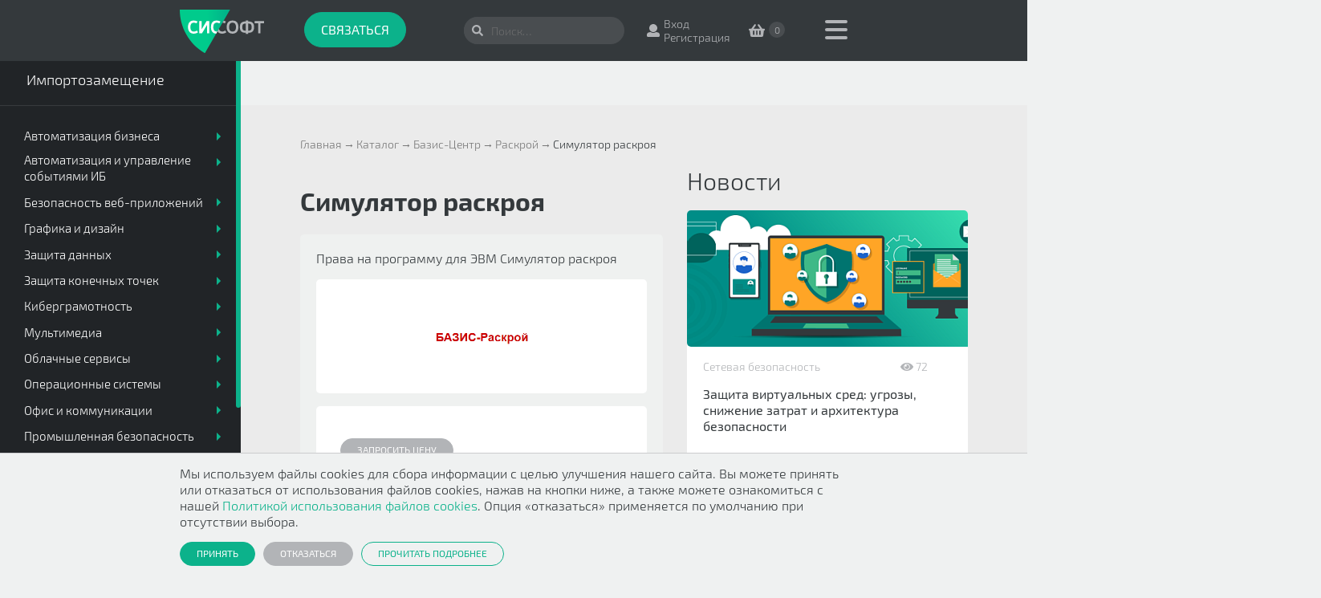

--- FILE ---
content_type: text/html; charset=UTF-8
request_url: https://www.syssoft.ru/bazis-centr/raskroy/2008454/
body_size: 39838
content:
<!DOCTYPE html>
<html lang="ru">
<head>
    

<meta charset="utf-8"/>
<meta http-equiv="X-UA-Compatible" content="IE=edge"/>
<meta name="viewport" content="width=device-width, initial-scale=1"/>

<link rel="apple-touch-icon" sizes="180x180" href="/apple-touch-icon.png">
<link rel="icon" type="image/png" sizes="32x32" href="/favicon-32x32.png">
<link rel="icon" type="image/png" sizes="16x16" href="/favicon-16x16.png">
<link rel="manifest" href="/site.webmanifest">

<meta http-equiv="Content-Type" content="text/html; charset=UTF-8" />
<meta name="robots" content="index, follow" />
<meta name="description" content=" электронная доставка продуктов помощь в подборе лицензии. Звоните по 8 800 333-33-71" />
<link href="/bitrix/css/sam.ord/tools.css?17626113251415" type="text/css"  rel="stylesheet" />
<link href="/bitrix/js/ui/design-tokens/dist/ui.design-tokens.css?176261134626358" type="text/css"  rel="stylesheet" />
<link href="/bitrix/js/ui/fonts/opensans/ui.font.opensans.css?17626113472555" type="text/css"  rel="stylesheet" />
<link href="/bitrix/js/main/popup/dist/main.popup.bundle.css?176261134431694" type="text/css"  rel="stylesheet" />
<link href="/bitrix/css/main/themes/blue/style.css?1762611325386" type="text/css"  rel="stylesheet" />
<link href="/local/templates/.default/components/bitrix/catalog.element/new/style.css?176893813822013" type="text/css"  rel="stylesheet" />
<link href="/local/templates/.default/css/lib/normalize.min.css?17689381402154" type="text/css"  data-template-style="true"  rel="stylesheet" />
<link href="/local/templates/.default/css/lib/jquery.mCustomScrollbar.css?176893814053583" type="text/css"  data-template-style="true"  rel="stylesheet" />
<link href="/local/templates/.default/css/lib/jquery.fancybox.min.css?176893814012796" type="text/css"  data-template-style="true"  rel="stylesheet" />
<link href="/local/templates/.default/css/lib/owl.carousel.min.css?17689381402937" type="text/css"  data-template-style="true"  rel="stylesheet" />
<link href="/local/templates/.default/css/common/fonts.css?1768938140311" type="text/css"  data-template-style="true"  rel="stylesheet" />
<link href="/local/templates/.default/css/common/global.css?17689381401124" type="text/css"  data-template-style="true"  rel="stylesheet" />
<link href="/local/templates/.default/css/common/common.css?17689381402486" type="text/css"  data-template-style="true"  rel="stylesheet" />
<link href="/local/templates/.default/css/block/header.css?176893814012445" type="text/css"  data-template-style="true"  rel="stylesheet" />
<link href="/local/templates/.default/css/block/footer.css?17689381405248" type="text/css"  data-template-style="true"  rel="stylesheet" />
<link href="/local/templates/.default/css/block/search.css?176893814021747" type="text/css"  data-template-style="true"  rel="stylesheet" />
<link href="/local/templates/s4_template_main/jqueryui/jquery-ui.min.css?176893814020023" type="text/css"  data-template-style="true"  rel="stylesheet" />
<link href="/local/templates/s4_template_main/css/tooltipster.bundle.min.css?17689381406495" type="text/css"  data-template-style="true"  rel="stylesheet" />
<link href="/local/templates/s4_template_main/css/tooltipster-sideTip-borderless.min.css?17689381401806" type="text/css"  data-template-style="true"  rel="stylesheet" />
<link href="/local/templates/s4_template_main/css/style.css?1768938140183019" type="text/css"  data-template-style="true"  rel="stylesheet" />
<link href="/local/templates/.default/components/bitrix/menu/main_menu/style.css?1768938139116" type="text/css"  data-template-style="true"  rel="stylesheet" />
<link href="/local/templates/.default/components/bitrix/search.title/visual/style.css?17689381394084" type="text/css"  data-template-style="true"  rel="stylesheet" />
<link href="/local/templates/.default/components/bitrix/menu/s4_catalog_main_menu_accordion/style.css?17689381392603" type="text/css"  data-template-style="true"  rel="stylesheet" />
<link href="/local/templates/s4_template_main/styles.css?1768938140202" type="text/css"  data-template-style="true"  rel="stylesheet" />
<script>if(!window.BX)window.BX={};if(!window.BX.message)window.BX.message=function(mess){if(typeof mess==='object'){for(let i in mess) {BX.message[i]=mess[i];} return true;}};</script>
<script>(window.BX||top.BX).message({"JS_CORE_LOADING":"Загрузка...","JS_CORE_NO_DATA":"- Нет данных -","JS_CORE_WINDOW_CLOSE":"Закрыть","JS_CORE_WINDOW_EXPAND":"Развернуть","JS_CORE_WINDOW_NARROW":"Свернуть в окно","JS_CORE_WINDOW_SAVE":"Сохранить","JS_CORE_WINDOW_CANCEL":"Отменить","JS_CORE_WINDOW_CONTINUE":"Продолжить","JS_CORE_H":"ч","JS_CORE_M":"м","JS_CORE_S":"с","JSADM_AI_HIDE_EXTRA":"Скрыть лишние","JSADM_AI_ALL_NOTIF":"Показать все","JSADM_AUTH_REQ":"Требуется авторизация!","JS_CORE_WINDOW_AUTH":"Войти","JS_CORE_IMAGE_FULL":"Полный размер"});</script>

<script src="/bitrix/js/main/core/core.js?1762611340511455"></script>

<script>BX.Runtime.registerExtension({"name":"main.core","namespace":"BX","loaded":true});</script>
<script>BX.setJSList(["\/bitrix\/js\/main\/core\/core_ajax.js","\/bitrix\/js\/main\/core\/core_promise.js","\/bitrix\/js\/main\/polyfill\/promise\/js\/promise.js","\/bitrix\/js\/main\/loadext\/loadext.js","\/bitrix\/js\/main\/loadext\/extension.js","\/bitrix\/js\/main\/polyfill\/promise\/js\/promise.js","\/bitrix\/js\/main\/polyfill\/find\/js\/find.js","\/bitrix\/js\/main\/polyfill\/includes\/js\/includes.js","\/bitrix\/js\/main\/polyfill\/matches\/js\/matches.js","\/bitrix\/js\/ui\/polyfill\/closest\/js\/closest.js","\/bitrix\/js\/main\/polyfill\/fill\/main.polyfill.fill.js","\/bitrix\/js\/main\/polyfill\/find\/js\/find.js","\/bitrix\/js\/main\/polyfill\/matches\/js\/matches.js","\/bitrix\/js\/main\/polyfill\/core\/dist\/polyfill.bundle.js","\/bitrix\/js\/main\/core\/core.js","\/bitrix\/js\/main\/polyfill\/intersectionobserver\/js\/intersectionobserver.js","\/bitrix\/js\/main\/lazyload\/dist\/lazyload.bundle.js","\/bitrix\/js\/main\/polyfill\/core\/dist\/polyfill.bundle.js","\/bitrix\/js\/main\/parambag\/dist\/parambag.bundle.js"]);
</script>
<script>BX.Runtime.registerExtension({"name":"sam.ord.tippy","namespace":"window","loaded":true});</script>
<script>BX.Runtime.registerExtension({"name":"ui.dexie","namespace":"BX.DexieExport","loaded":true});</script>
<script>BX.Runtime.registerExtension({"name":"ls","namespace":"window","loaded":true});</script>
<script>BX.Runtime.registerExtension({"name":"fx","namespace":"window","loaded":true});</script>
<script>BX.Runtime.registerExtension({"name":"fc","namespace":"window","loaded":true});</script>
<script>BX.Runtime.registerExtension({"name":"pull.protobuf","namespace":"BX","loaded":true});</script>
<script>BX.Runtime.registerExtension({"name":"rest.client","namespace":"window","loaded":true});</script>
<script>(window.BX||top.BX).message({"pull_server_enabled":"Y","pull_config_timestamp":1762590873,"shared_worker_allowed":"Y","pull_guest_mode":"N","pull_guest_user_id":0,"pull_worker_mtime":1762611344});(window.BX||top.BX).message({"PULL_OLD_REVISION":"Для продолжения корректной работы с сайтом необходимо перезагрузить страницу."});</script>
<script>BX.Runtime.registerExtension({"name":"pull.client","namespace":"BX","loaded":true});</script>
<script>BX.Runtime.registerExtension({"name":"pull","namespace":"window","loaded":true});</script>
<script>BX.Runtime.registerExtension({"name":"ui.design-tokens","namespace":"window","loaded":true});</script>
<script>BX.Runtime.registerExtension({"name":"ui.fonts.opensans","namespace":"window","loaded":true});</script>
<script>BX.Runtime.registerExtension({"name":"main.popup","namespace":"BX.Main","loaded":true});</script>
<script>BX.Runtime.registerExtension({"name":"popup","namespace":"window","loaded":true});</script>
<script type="extension/settings" data-extension="currency.currency-core">{"region":"ru"}</script>
<script>BX.Runtime.registerExtension({"name":"currency.currency-core","namespace":"BX.Currency","loaded":true});</script>
<script>BX.Runtime.registerExtension({"name":"currency","namespace":"window","loaded":true});</script>
<script>(window.BX||top.BX).message({"LANGUAGE_ID":"ru","FORMAT_DATE":"DD.MM.YYYY","FORMAT_DATETIME":"DD.MM.YYYY HH:MI:SS","COOKIE_PREFIX":"NEW_SYSSOFT","SERVER_TZ_OFFSET":"10800","UTF_MODE":"Y","SITE_ID":"s1","SITE_DIR":"\/","USER_ID":"","SERVER_TIME":1769066870,"USER_TZ_OFFSET":0,"USER_TZ_AUTO":"Y","bitrix_sessid":"915e6fe5513f42cbc1cd8a0e7ffc53da"});</script>


<script src="/bitrix/js/webtu.recaptchav3/script.js?17626113519628"></script>
<script src="https://www.google.com/recaptcha/api.js?onload=onloadRecaptcha3&render=explicit"></script>
<script src="/bitrix/js/sam.ord/tools.js?17626113452591"></script>
<script src="/bitrix/js/ui/dexie/dist/dexie.bundle.js?1762611346218847"></script>
<script src="/bitrix/js/main/core/core_ls.js?17626113414201"></script>
<script src="/bitrix/js/main/core/core_fx.js?176261134116888"></script>
<script src="/bitrix/js/main/core/core_frame_cache.js?176261134116945"></script>
<script src="/bitrix/js/pull/protobuf/protobuf.js?1762611344274055"></script>
<script src="/bitrix/js/pull/protobuf/model.js?176261134470928"></script>
<script src="/bitrix/js/rest/client/rest.client.js?176261134417414"></script>
<script src="/bitrix/js/pull/client/pull.client.js?176261134483861"></script>
<script src="https://use.fontawesome.com/releases/v5.0.6/js/all.js"></script>
<script src="/bitrix/js/main/popup/dist/main.popup.bundle.js?1762611344119952"></script>
<script src="/bitrix/js/currency/currency-core/dist/currency-core.bundle.js?17626113308800"></script>
<script src="/bitrix/js/currency/core_currency.js?17626113301181"></script>
<!-- CarrotQuest BEGIN -->
<script type="text/javascript">
(function(){
	if (typeof carrotquest === 'undefined') {
	var s = document.createElement('script'); s.type = 'text/javascript'; s.async = true;
	s.src = '//cdn.carrotquest.io/api.min.js';
	var x = document.getElementsByTagName('head')[0]; x.appendChild(s);

	carrotquest = {}; window.carrotquestasync = []; carrotquest.settings = {};
	m = ['connect', 'track', 'identify', 'auth'];
	function Build(name, args){return function(){window.carrotquestasync.push(name, arguments);} }
	for (var i = 0; i < m.length; i++) carrotquest[m[i]] = Build(m[i]);
	}
})();
carrotquest.connect('28701-b5ad409dbd45aeb74f8e0d676c');

</script>
<!-- CarrotQuest END -->
<script>
					(function () {
						"use strict";

						var counter = function ()
						{
							var cookie = (function (name) {
								var parts = ("; " + document.cookie).split("; " + name + "=");
								if (parts.length == 2) {
									try {return JSON.parse(decodeURIComponent(parts.pop().split(";").shift()));}
									catch (e) {}
								}
							})("BITRIX_CONVERSION_CONTEXT_s1");

							if (cookie && cookie.EXPIRE >= BX.message("SERVER_TIME"))
								return;

							var request = new XMLHttpRequest();
							request.open("POST", "/bitrix/tools/conversion/ajax_counter.php", true);
							request.setRequestHeader("Content-type", "application/x-www-form-urlencoded");
							request.send(
								"SITE_ID="+encodeURIComponent("s1")+
								"&sessid="+encodeURIComponent(BX.bitrix_sessid())+
								"&HTTP_REFERER="+encodeURIComponent(document.referrer)
							);
						};

						if (window.frameRequestStart === true)
							BX.addCustomEvent("onFrameDataReceived", counter);
						else
							BX.ready(counter);
					})();
				</script>



<script src="/local/templates/.default/js/lib/jquery.min.js?176893814088151"></script>
<script src="/local/templates/.default/js/lib/jquery.customSelect.min.js?17689381402134"></script>
<script src="/local/templates/.default/js/lib/jquery.maskedinput.min.js?17689381404324"></script>
<script src="/local/templates/.default/js/lib/jquery.autocomplete.min.js?176893814012958"></script>
<script src="/local/templates/.default/js/lib/jquery.mCustomScrollbar.concat.min.js?176893814045479"></script>
<script src="/local/templates/.default/js/lib/jquery.fancybox.min.js?176893814068253"></script>
<script src="/local/templates/.default/js/lib/owl.carousel.min.js?176893814042766"></script>
<script src="/local/templates/s4_template_main/jqueryui/jquery-ui.min.js?176893814058450"></script>
<script src="/local/templates/s4_template_main/jqueryui/jquery.ui.datepicker-ru.js?17689381401117"></script>
<script src="/local/templates/s4_template_main/js/vendor/tooltipster.bundle.min.js?176893814039900"></script>
<script src="/local/templates/s4_template_main/js/plugins.js?176893814010274"></script>
<script src="/local/templates/s4_template_main/js/main.js?176893814027965"></script>
<script src="/local/components/webtu/favorites.line/templates/invisible/script.js?176893813610281"></script>
<script src="/local/templates/.default/components/bitrix/menu/main_menu/script.js?17689381391265"></script>
<script src="/local/components/bitrix/search.title/script.js?176893813612015"></script>
<script src="/local/components/webtu/sale.basket.basket.line/templates/.default/script.js?17689381365335"></script>
<script src="/local/templates/.default/components/bitrix/menu/s4_catalog_main_menu_accordion/script.js?1768938139848"></script>
<script src="/local/templates/.default/components/bitrix/catalog.element/new/script.js?17689381382739"></script>
<script src="/local/components/webtu/feedback.query_price/templates/no_cache/script.js?17689381364754"></script>
<script src="/local/components/syssoft/feedback.query_price_fiz_lico/templates/no_cache/script.js?17689381361969"></script>
<script src="/local/components/webtu/feedback.trial/templates/.default/script.js?17689381362449"></script>


<link rel="canonical" href="https://www.syssoft.ru/bazis-centr/raskroy/2008454/" />

<title>Симулятор раскроя - лицензия, русская версия, цена - на Syssoft.ru</title>
<!-- Микроразметка -->
<script type="application/ld+json">
{
    "@context": "https://schema.org",
    "@type": "Organization",
    "name": "ООО «Системный софт»",
    "url": "syssoft.ru",
    "description": "«Системный софт» — технологический партнер, консультант, интегратор. Эксперт в реализации инфраструктурных проектов, развертывании частных и публичных облаков, внедрении программного и аппаратного обеспечения.",
    "email": "info@syssoft.ru",
    "telephone": "+7 495 646 14 71",
    "address": {
        "@type": "PostalAddress",
        "streetAddress": "1-ый Волоколамский проезд",
        "addressLocality": "Москва",
        "postalCode": "123060",
        "addressCountry": "Россия"
    }
}
</script>
<script type="application/ld+json">
{
    "@context": "https://schema.org",
    "@type": "Product",
    "name": "Симулятор раскроя",
    "description": "Для работы требуется модуль Раскрой.",
    "image": [
        "https://www.syssoft.ru/upload/iblock/7d1/expifop1rjjrtin600nftyzawt8c29hu.png"
    ],
    "url": "https://www.syssoft.ru/bazis-centr/raskroy/2008454/",
    "sku": "Бази11442856",
    "mpn": "Бази11442856",
    "category": "Раскрой"
}
</script>
<!-- Микроразметка -->
    <!-- Template-specific Stylesheets -->
                    
    <!-- Scripts -->
                    
</head>
<body>

<!-- Preloader -->
<!-- <div class="preloader" id="preloader"><img src="/local/templates/s1_template_main/img/page-logo.svg" alt="Системный софт" title="Системный софт" /></div> -->

<!-- No script warning -->
<noscript>
    <div id="noScriptWarning">
        К сожалению, ваш браузер <strong>не поддерживает</strong> JavaScript.
        Пожалуйста, <a href="http://browsehappy.com/" target="_blank" rel="nofollow">обновите</a> ваш браузер или включите поддержку JavaScript для корректного отображения страницы.
    </div>
</noscript>

<!-- Outdated browser warning -->
<!--[if lte IE 10]>
<div id="outdatedBrowserWarning">
    Вы используете <strong>устаревший</strong> браузер. Пожалуйста,
    <a href="http://browsehappy.com/" target="_blank" rel="nofollow">обновите</a> ваш браузер
    для корректного отображения страницы.
</div>
<![endif]-->

<script type="text/javascript">
	BX.message({
		FL_TEXT_USER: 'Для добавления элемента в избранное, пожалуйста, зарегистрируйтесь',
        FL_BTM_ADD: 'Добавить в избранное',
        FL_BTM_DELETE: 'Удалить из избранного',
	});
    
    var obbx_2502438151_FL = new FavoritesLineComponent({'CONFIG':{'SITE_ID':'s1','PATH':'/local/components/webtu/favorites.line','URL_PAGE':'/magazin/personal/izbrannoe/','AUTHORIZED':'N'}});
</script>

<header class="header">
    
    <div class="page-container clearfix">
                <nav class="header_menu"><a href="javascript:void(0)" class="toggle"><span class="t"></span><span class="m"></span><span class="b"></span></a><div class="list"><ul class="clearfix"><li><a href="#magazin_0">Каталог</a></li><li><a href="#portal_6">Новости</a></li><li><a href="#kompaniya_14">Компания</a></li><li><a href="#podderzhka_20">Поддержка</a></li></ul></div></nav><div class="header_sub-menu" id="magazin_0"><div class="page-container"><div class="clearfix"><h5 class="title">Каталог</h5><a href="javascript:void(0)" class="close"><i class="fas fa-times"></i></a></div><div class="clearfix"><ul class="list clearfix"><li class=""><a href="/magazin/"><span class="icon--1 icon"></span><span class="caption">Программное<br />обеспечение</span></a></li><li class=""><a href="/magazin/import-replace/"><span class="icon--1 icon"></span><span class="caption">Импортозамещение</span></a></li><li class=""><a href="/magazin/dealer/"><span class="icon--1 icon"></span><span class="caption">Каталог для дилеров</span></a></li><li class=""><a href="/apparatnye-resheniya/"><span class="icon--1 icon"></span><span class="caption">Аппаратные решения</span></a></li><li class=""><a href="/uslugi/"><span class="icon--1 icon"></span><span class="caption">Услуги</span></a></li></ul></div></div></div><div class="header_sub-menu" id="portal_6"><div class="page-container"><div class="clearfix"><h5 class="title">Новости</h5><a href="javascript:void(0)" class="close"><i class="fas fa-times"></i></a></div><div class="clearfix"><ul class="list clearfix"><li class=""><a href="/novosti-syssoft/"><span class="icon--13 icon"></span><span class="caption">Новости Syssoft</span></a></li><li class=""><a href="/novosti-vendorov/"><span class="icon--15 icon"></span><span class="caption">Новости вендоров</span></a></li><li class=""><a href="/softpower/"><span class="icon--14 icon"></span><span class="caption">SoftPower</span></a></li><li class=""><a href="/anonsy-vebinarov/"><span class="icon--15 icon"></span><span class="caption">Вебинары</span></a></li><li class=""><a href="/zapisi-vebinarov/"><span class="icon--15 icon"></span><span class="caption">Записи вебинаров</span></a></li><li class=""><a href="/kviz-test/"><span class="icon--15 icon"></span><span class="caption">Квиз-тесты</span></a></li><li class=""><a href="/aktsii-i-skidki/"><span class="icon--15 icon"></span><span class="caption">Акции и скидки</span></a></li></ul></div></div></div><div class="header_sub-menu" id="kompaniya_14"><div class="page-container"><div class="clearfix"><h5 class="title">Компания</h5><a href="javascript:void(0)" class="close"><i class="fas fa-times"></i></a></div><div class="clearfix"><ul class="list clearfix"><li class=""><a href="/kompaniya/"><span class="icon--16 icon"></span><span class="caption">О компании</span></a></li><li class=""><a href="/kompaniya/sertifikaty/"><span class="icon--17 icon"></span><span class="caption">Сертификаты</span></a></li><li class=""><a href="/kompaniya/otzivy/"><span class="icon--19 icon"></span><span class="caption">Отзывы</span></a></li><li class=""><a href="/kompaniya/vakansii/"><span class="icon--20 icon"></span><span class="caption">Вакансии</span></a></li><li class=""><a href="/kompaniya/rekvizity/"><span class="icon--21 icon"></span><span class="caption">Реквизиты</span></a></li></ul></div></div></div><div class="header_sub-menu" id="podderzhka_20"><div class="page-container"><div class="clearfix"><h5 class="title">Поддержка</h5><a href="javascript:void(0)" class="close"><i class="fas fa-times"></i></a></div><div class="clearfix"><ul class="list clearfix"><li class=""><a href="/podderzhka/kontakty/"><span class="icon--22 icon"></span><span class="caption">Контакты</span></a></li><li class=""><a href="/podderzhka/dlya-dilerov/"><span class="icon--23 icon"></span><span class="caption">Для дилеров</span></a></li><li class=""><a href="/podderzhka/voprosy/"><span class="icon--24 icon"></span><span class="caption">Вопросы</span></a></li><li class=""><a href="/podderzhka/kak-zakazat/"><span class="icon--25 icon"></span><span class="caption">Как заказать</span></a></li><li class=""><a href="/podderzhka/garantiya-i-vozvrat/"><span class="icon--26 icon"></span><span class="caption">Гарантия<br />и возврат</span></a></li></ul></div></div></div>
        <a href="/" class="header_logo"><img src="/local/templates/s1_template_main/img/page-logo.svg" alt="Системный софт" title="Системный софт" /></a>

        <div class="header_phones">
            <div class="aligner">
                                <a href="#" class="button--2 button--large button js-phone-button-call">Связаться</a>            </div>
        </div>

        <div class="header_actions">
            <div id="title-search" class="search-bar-wrapper">
	<form class="search-bar" action="/search/">
        <input id="title-search-input" class="input-field" type="text" name="q" placeholder="Поиск&hellip;" value="" autocomplete="off" />
        <input type="hidden" name="where" value="iblock_s4_catalog" />
        
        <button class="submit" type="submit" name="s"><i class="fas fa-search"></i></button>
	</form>
</div>
<script>
	BX.ready(function(){
		new JCTitleSearch({
			'AJAX_PAGE' : '/bazis-centr/raskroy/2008454/',
			'CONTAINER_ID': 'title-search',
			'INPUT_ID': 'title-search-input',
			'MIN_QUERY_LEN': 2
		});
	});
</script><span class="link link--profile"><i class="fas fa-user"></i><span class="text_entrance-register"><a href="/auth/">Вход</a><br><a href="/auth/?register=yes">Регистрация</a></span></span><script>
var bx_basket7QON1y = new BitrixSmallCart;
</script>
<div id="bx_basket7QON1y" class="bx-basket bx-opener"><!--'start_frame_cache_bx_basket7QON1y'--><a href="/magazin/personal/cart/" class="link link--cart"><i class="fas fa-shopping-basket" ></i><span class="count"> 0 </span></a><!--'end_frame_cache_bx_basket7QON1y'--></div>
<script type="text/javascript">
	bx_basket7QON1y.siteId       = 's1';
	bx_basket7QON1y.cartId       = 'bx_basket7QON1y';
	bx_basket7QON1y.ajaxPath     = '/local/components/webtu/sale.basket.basket.line/ajax.php';
	bx_basket7QON1y.templateName = '.default';
	bx_basket7QON1y.arParams     =  {'SITE_ID':'s1','HIDE_ON_BASKET_PAGES':'Y','PATH_TO_AUTHORIZE':'/auth/?register=yes','PATH_TO_BASKET':'/magazin/personal/cart/','PATH_TO_ORDER':'/magazin/personal/orders/make/','PATH_TO_PERSONAL':'/magazin/personal/','PATH_TO_PROFILE':'/magazin/personal/','PATH_TO_REGISTER':'/auth/?register=yes','POSITION_FIXED':'N','SHOW_AUTHOR':'N','SHOW_EMPTY_VALUES':'Y','SHOW_NUM_PRODUCTS':'Y','SHOW_PERSONAL_LINK':'N','SHOW_PRODUCTS':'N','SHOW_REGISTRATION':'N','SHOW_TOTAL_PRICE':'Y','CACHE_TYPE':'A','SHOW_DELAY':'Y','SHOW_NOTAVAIL':'Y','SHOW_IMAGE':'Y','SHOW_PRICE':'Y','SHOW_SUMMARY':'Y','POSITION_VERTICAL':'top','POSITION_HORIZONTAL':'right','AJAX':'N','~SITE_ID':'s1','~HIDE_ON_BASKET_PAGES':'Y','~PATH_TO_AUTHORIZE':'/auth/?register=yes','~PATH_TO_BASKET':'/magazin/personal/cart/','~PATH_TO_ORDER':'/magazin/personal/orders/make/','~PATH_TO_PERSONAL':'/magazin/personal/','~PATH_TO_PROFILE':'/magazin/personal/','~PATH_TO_REGISTER':'/auth/?register=yes','~POSITION_FIXED':'N','~SHOW_AUTHOR':'N','~SHOW_EMPTY_VALUES':'Y','~SHOW_NUM_PRODUCTS':'Y','~SHOW_PERSONAL_LINK':'N','~SHOW_PRODUCTS':'N','~SHOW_REGISTRATION':'N','~SHOW_TOTAL_PRICE':'Y','~CACHE_TYPE':'A','~SHOW_DELAY':'Y','~SHOW_NOTAVAIL':'Y','~SHOW_IMAGE':'Y','~SHOW_PRICE':'Y','~SHOW_SUMMARY':'Y','~POSITION_VERTICAL':'top','~POSITION_HORIZONTAL':'right','~AJAX':'N','cartId':'bx_basket7QON1y'}; // TODO \Bitrix\Main\Web\Json::encode
	bx_basket7QON1y.closeMessage = 'Скрыть';
	bx_basket7QON1y.openMessage  = 'Раскрыть';
	bx_basket7QON1y.activate();
</script>        </div>
    </div>
</header>

<div class="main-panel">
    <a href="#" class="main-panel_close"><i class="fas fa-arrow-left"></i></a>

    

    <div class="main-panel_scroller">

                <a href="/magazin/" class="vendors active">Каталог ПО</a>
        <a href="/magazin/import-replace/" class="vendors ">Импортозамещение</a>

        <div class="catalog-divider"></div>
        
        
                <div class="main-panel_menu-1"><ul class="upper"><li class="has-sub-menu"><a href="/magazin/catalog-po/avtomatizatsiya_biznesa/"><span class="aligner">Автоматизация бизнеса</span></a><ul class="middle"><li class=""><a href="/magazin/catalog-po/avtomatizatsiya_biznesa/aiinstrumenty/"><span class="aligner">AI-инструменты</span></a></li><li class=""><a href="/magazin/catalog-po/avtomatizatsiya_biznesa/crmerp_sistemy/"><span class="aligner">CRM/ERP системы</span></a></li><li class=""><a href="/magazin/catalog-po/avtomatizatsiya_biznesa/hrm_sistemy/"><span class="aligner">HRM системы</span></a></li><li class=""><a href="/magazin/catalog-po/avtomatizatsiya_biznesa/po_dlya_onlayn_obucheniya_lms/"><span class="aligner">ПО для онлайн обучения (LMS)</span></a></li><li class=""><a href="/magazin/catalog-po/avtomatizatsiya_biznesa/upravlenie_logistikoy/"><span class="aligner">Управление логистикой</span></a></li><li class=""><a href="/magazin/catalog-po/avtomatizatsiya_biznesa/upravlenie_proektami_i_protsessami/"><span class="aligner">Управление проектами и процессами</span></a></li><li class=""><a href="/magazin/catalog-po/avtomatizatsiya_biznesa/upravlenie_saytami_i_korporativnymi_portalami/"><span class="aligner">Управление сайтами и корпоративными порталами</span></a></li></ul></li><li class="has-sub-menu"><a href="/magazin/catalog-po/avtomatizatsiya_i_upravlenie_sobytiyami_ib/"><span class="aligner">Автоматизация и управление событиями ИБ</span></a><ul class="middle"><li class=""><a href="/magazin/catalog-po/avtomatizatsiya_i_upravlenie_sobytiyami_ib/rasshirennoe-obnaruzhenie-i-reagirovanie-na-slozhnye-ugrozy-i-tselevye-ataki/"><span class="aligner">Расширенное обнаружение и реагирование на сложные угрозы и целевые атаки</span></a></li><li class=""><a href="/magazin/catalog-po/avtomatizatsiya_i_upravlenie_sobytiyami_ib/sbor_i_korrelyatsiya_sobytiy_ib_siem/"><span class="aligner">Сбор и корреляция событий ИБ (SIEM)</span></a></li><li class=""><a href="/magazin/catalog-po/avtomatizatsiya_i_upravlenie_sobytiyami_ib/upravlenie-intsidentami-i-avtomatizatsiya-reagirovaniya-soar-irp/"><span class="aligner">Управление инцидентами и автоматизация реагирования (SOAR/IRP)</span></a></li></ul></li><li class="has-sub-menu"><a href="/magazin/catalog-po/bezopasnost_vebprilozheniy/"><span class="aligner">Безопасность веб-приложений</span></a><ul class="middle"><li class=""><a href="/magazin/catalog-po/bezopasnost_vebprilozheniy/asocaspm_resheniya/"><span class="aligner">ASOC/ASPM решения</span></a></li><li class=""><a href="/magazin/catalog-po/bezopasnost_vebprilozheniy/zashchita_vebprilozheniy_waf/"><span class="aligner">Защита веб-приложений (WAF)</span></a></li><li class=""><a href="/magazin/catalog-po/bezopasnost_vebprilozheniy/zashchita_ot_ddos_atak/"><span class="aligner">Защита от DDoS атак</span></a></li></ul></li><li class="has-sub-menu"><a href="/magazin/catalog-po/grafika_i_dizayn/"><span class="aligner">Графика и дизайн</span></a><ul class="middle"><li class=""><a href="/magazin/catalog-po/grafika_i_dizayn/graficheskie_redaktory/"><span class="aligner">Графические редакторы</span></a></li><li class=""><a href="/magazin/catalog-po/grafika_i_dizayn/obrabotka_fotografiy/"><span class="aligner">Обработка фотографий</span></a></li><li class=""><a href="/magazin/catalog-po/grafika_i_dizayn/po_dlya_3danimatsii/"><span class="aligner">ПО для 3D-анимации</span></a></li><li class=""><a href="/magazin/catalog-po/grafika_i_dizayn/prototipirovanie_interfeysov/"><span class="aligner">Прототипирование интерфейсов</span></a></li><li class=""><a href="/magazin/catalog-po/grafika_i_dizayn/redaktory-delovoy-i-tekhnicheskoy-grafiki/"><span class="aligner">Редакторы деловой и технической графики</span></a></li><li class=""><a href="/magazin/catalog-po/grafika_i_dizayn/redaktory_kart_dlya_navigatsii/"><span class="aligner">Редакторы карт для навигации</span></a></li></ul></li><li class="has-sub-menu"><a href="/magazin/catalog-po/zashchita_dannykh/"><span class="aligner">Защита данных</span></a><ul class="middle"><li class=""><a href="/magazin/catalog-po/zashchita_dannykh/zashchita_ot_spama/"><span class="aligner">Защита от спама</span></a></li><li class=""><a href="/magazin/catalog-po/zashchita_dannykh/zashchita_ot_utechek_dannykh_dlp/"><span class="aligner">Защита от утечек данных (DLP)</span></a></li><li class=""><a href="/magazin/catalog-po/zashchita_dannykh/kontrol_privilegirovannykh_polzovateley_pam/"><span class="aligner">Контроль привилегированных пользователей (PAM)</span></a></li><li class=""><a href="/magazin/catalog-po/zashchita_dannykh/maskirovanie_dannykh/"><span class="aligner">Маскирование данных</span></a></li><li class=""><a href="/magazin/catalog-po/zashchita_dannykh/mnogofaktornaya_autentifikatsiya_mfa/"><span class="aligner">Многофакторная аутентификация (MFA)</span></a></li><li class=""><a href="/magazin/catalog-po/zashchita_dannykh/skaner_iskhodnogo_koda/"><span class="aligner">Сканер исходного кода</span></a></li><li class=""><a href="/magazin/catalog-po/zashchita_dannykh/upravlenie_dostupom_k_nestrukturirovannym_dannym_dcap/"><span class="aligner">Управление доступом к неструктурированным данным (DCAP)</span></a></li><li class=""><a href="/magazin/catalog-po/zashchita_dannykh/upravlenie_mobilnymi_ustroystvami_mdm/"><span class="aligner">Управление мобильными устройствами (MDM)</span></a></li><li class=""><a href="/magazin/catalog-po/zashchita_dannykh/upravlenie_pravami_dostupa_idm/"><span class="aligner">Управление правами доступа (IDM)</span></a></li></ul></li><li class="has-sub-menu"><a href="/magazin/catalog-po/zashchita_konechnykh_tochek/"><span class="aligner">Защита конечных точек</span></a><ul class="middle"><li class=""><a href="/magazin/catalog-po/zashchita_konechnykh_tochek/antivirusnaya_zashchita_dlya_biznesa/"><span class="aligner">Антивирусная защита для бизнеса</span></a></li><li class=""><a href="/magazin/catalog-po/zashchita_konechnykh_tochek/monitoring_obnaruzhenie_i_reagirovanie_na_ugrozy_mdr/"><span class="aligner">Мониторинг, обнаружение и реагирование на угрозы (MDR)</span></a></li></ul></li><li class="has-sub-menu"><a href="/magazin/catalog-po/kibergramotnost/"><span class="aligner">Киберграмотность</span></a><ul class="middle"><li class=""><a href="/magazin/catalog-po/kibergramotnost/obuchenie_kibergramotnosti/"><span class="aligner">Обучение киберграмотности</span></a></li></ul></li><li class="has-sub-menu"><a href="/magazin/catalog-po/multimedia/"><span class="aligner">Мультимедиа</span></a><ul class="middle"><li class=""><a href="/magazin/catalog-po/multimedia/audioredaktory/"><span class="aligner">Аудиоредакторы</span></a></li><li class=""><a href="/magazin/catalog-po/multimedia/videoredaktory/"><span class="aligner">Видеоредакторы</span></a></li><li class=""><a href="/magazin/catalog-po/multimedia/pleery/"><span class="aligner">Плееры</span></a></li><li class=""><a href="/magazin/catalog-po/multimedia/po_dlya_zapisi_ekrana/"><span class="aligner">ПО для записи экрана</span></a></li></ul></li><li class="has-sub-menu"><a href="/magazin/catalog-po/oblachnye_servisy/"><span class="aligner">Облачные сервисы</span></a><ul class="middle"><li class=""><a href="/magazin/catalog-po/oblachnye_servisy/oblachnye_platformy/"><span class="aligner">Облачные платформы</span></a></li></ul></li><li class="has-sub-menu"><a href="/magazin/catalog-po/operatsionnye_sistemy/"><span class="aligner">Операционные системы</span></a><ul class="middle"><li class=""><a href="/magazin/catalog-po/operatsionnye_sistemy/klientskie_operatsionnye_sistemy/"><span class="aligner">Клиентские операционные системы</span></a></li><li class=""><a href="/magazin/catalog-po/operatsionnye_sistemy/servernye_operatsionnye_sistemy/"><span class="aligner">Серверные операционные системы</span></a></li></ul></li><li class="has-sub-menu"><a href="/magazin/catalog-po/ofis_i_kommunikatsii/"><span class="aligner">Офис и коммуникации</span></a><ul class="middle"><li class=""><a href="/magazin/catalog-po/ofis_i_kommunikatsii/pdf_redaktory_1/"><span class="aligner">PDF редакторы</span></a></li><li class=""><a href="/magazin/catalog-po/ofis_i_kommunikatsii/brauzery/"><span class="aligner">Браузеры</span></a></li><li class=""><a href="/magazin/catalog-po/ofis_i_kommunikatsii/videokonferentssvyaz/"><span class="aligner">Видеоконференцсвязь</span></a></li><li class=""><a href="/magazin/catalog-po/ofis_i_kommunikatsii/obmen_faylami_i_sovmestnaya_rabota/"><span class="aligner">Обмен файлами и совместная работа</span></a></li><li class=""><a href="/magazin/catalog-po/ofis_i_kommunikatsii/ofisnye_prilozheniya_lokalnye/"><span class="aligner">Офисные приложения локальные</span></a></li><li class=""><a href="/magazin/catalog-po/ofis_i_kommunikatsii/ofisnye_prilozheniya_oblachnye/"><span class="aligner">Офисные приложения облачные</span></a></li><li class=""><a href="/magazin/catalog-po/ofis_i_kommunikatsii/po_dlya_arkhivirovaniya_faylov/"><span class="aligner">ПО для архивирования файлов</span></a></li><li class=""><a href="/magazin/catalog-po/ofis_i_kommunikatsii/po_dlya_raboty_s_dokumentami/"><span class="aligner">ПО для работы с документами</span></a></li><li class=""><a href="/magazin/catalog-po/ofis_i_kommunikatsii/pochtovye_sistemy/"><span class="aligner">Почтовые системы</span></a></li><li class=""><a href="/magazin/catalog-po/ofis_i_kommunikatsii/pochtovye_utility/"><span class="aligner">Почтовые утилиты</span></a></li></ul></li><li class="has-sub-menu"><a href="/magazin/catalog-po/promyshlennaya_bezopasnost/"><span class="aligner">Промышленная безопасность</span></a><ul class="middle"><li class=""><a href="/magazin/catalog-po/promyshlennaya_bezopasnost/zashchita_asu_tp/"><span class="aligner">Защита АСУ ТП</span></a></li></ul></li><li class="has-sub-menu"><a href="/magazin/catalog-po/sapr/"><span class="aligner">САПР</span></a><ul class="middle"><li class=""><a href="/magazin/catalog-po/sapr/programmy_dlya_arkhitektorov/"><span class="aligner">Программы для архитекторов</span></a></li><li class=""><a href="/magazin/catalog-po/sapr/programmy_dlya_izyskaniy_i_gis/"><span class="aligner">Программы для изысканий и ГИС</span></a></li><li class=""><a href="/magazin/catalog-po/sapr/programmy_dlya_inzhenernykh_raschyetov/"><span class="aligner">Программы для инженерных расчётов</span></a></li><li class=""><a href="/magazin/catalog-po/sapr/programmy_dlya_inzhenerovkonstruktorov/"><span class="aligner">Программы для инженеров-конструкторов</span></a></li><li class=""><a href="/magazin/catalog-po/sapr/programmy_dlya_infrastrukturnogo_proektirovaniya/"><span class="aligner">Программы для инфраструктурного проектирования</span></a></li><li class=""><a href="/magazin/catalog-po/sapr/programmy_dlya_proektirovaniya/"><span class="aligner">Программы для проектирования</span></a></li><li class=""><a href="/magazin/catalog-po/sapr/programmy_dlya_proektirovaniya_inzhenernykh_sistem/"><span class="aligner">Программы для проектирования инженерных систем</span></a></li><li class=""><a href="/magazin/catalog-po/sapr/programmy_dlya_upravleniya_stroitelstvom/"><span class="aligner">Программы для управления строительством</span></a></li><li class=""><a href="/magazin/catalog-po/sapr/sapr_dlya_mashinostroeniya/"><span class="aligner">САПР для машиностроения</span></a></li><li class=""><a href="/magazin/catalog-po/sapr/sapr_dlya_uchebnykh_zavedeniy/"><span class="aligner">САПР для учебных заведений</span></a></li><li class=""><a href="/magazin/catalog-po/sapr/smetnye_programmy_v_stroitelstve/"><span class="aligner">Сметные программы в строительстве</span></a></li><li class=""><a href="/magazin/catalog-po/sapr/timsistemy/"><span class="aligner">ТИМ-системы</span></a></li><li class=""><a href="/magazin/catalog-po/sapr/drugie_sapr/"><span class="aligner">Другие САПР</span></a></li></ul></li><li class="has-sub-menu"><a href="/magazin/catalog-po/setevaya_bezopasnost/"><span class="aligner">Сетевая безопасность</span></a><ul class="middle"><li class=""><a href="/magazin/catalog-po/setevaya_bezopasnost/kriptoshlyuzy_gost_vpn/"><span class="aligner">Криптошлюзы / ГОСТ VPN</span></a></li><li class=""><a href="/magazin/catalog-po/setevaya_bezopasnost/mezhsetevye_ekrany_ngfw/"><span class="aligner">Межсетевые экраны (NGFW)</span></a></li><li class=""><a href="/magazin/catalog-po/setevaya_bezopasnost/pesochnitsy_sandbox/"><span class="aligner">Песочницы (Sandbox)</span></a></li><li class=""><a href="/magazin/catalog-po/setevaya_bezopasnost/skanery_uyazvimostey/"><span class="aligner">Сканеры уязвимостей</span></a></li></ul></li><li class="has-sub-menu"><a href="/magazin/catalog-po/sistemy_virtualizatsii/"><span class="aligner">Системы виртуализации</span></a><ul class="middle"><li class=""><a href="/magazin/catalog-po/sistemy_virtualizatsii/vdi/"><span class="aligner">VDI</span></a></li><li class=""><a href="/magazin/catalog-po/sistemy_virtualizatsii/konteynerizatsiya/"><span class="aligner">Контейнеризация</span></a></li><li class=""><a href="/magazin/catalog-po/sistemy_virtualizatsii/servernaya_virtualizatsiya/"><span class="aligner">Серверная виртуализация</span></a></li><li class=""><a href="/magazin/catalog-po/sistemy_virtualizatsii/terminalnyy_dostup/"><span class="aligner">Терминальный доступ</span></a></li><li class=""><a href="/magazin/catalog-po/sistemy_virtualizatsii/upravlenie_razlichnymi_sistemami_virtualizatsii/"><span class="aligner">Управление различными системами виртуализации</span></a></li></ul></li><li class="has-sub-menu"><a href="/magazin/catalog-po/sredstva_razrabotki/"><span class="aligner">Средства разработки</span></a><ul class="middle"><li class=""><a href="/magazin/catalog-po/sredstva_razrabotki/platformy_i_sredy_razrabotki/"><span class="aligner">Платформы и среды разработки</span></a></li><li class=""><a href="/magazin/catalog-po/sredstva_razrabotki/po_dlya_raboty_s_bazami_dannykh/"><span class="aligner">ПО для работы с базами данных</span></a></li><li class=""><a href="/magazin/catalog-po/sredstva_razrabotki/sredy_razrabotki_testirovaniya_i_otladki/"><span class="aligner">Среды разработки, тестирования и отладки</span></a></li><li class=""><a href="/magazin/catalog-po/sredstva_razrabotki/upravlenie_zhiznennym_tsiklom_razrabotki/"><span class="aligner">Управление жизненным циклом разработки</span></a></li></ul></li><li class="has-sub-menu"><a href="/magazin/catalog-po/upravlenie_itaktivami/"><span class="aligner">Управление ИТ-активами</span></a><ul class="middle"><li class=""><a href="/magazin/catalog-po/upravlenie_itaktivami/analitika_ispolzovaniya_resursov/"><span class="aligner">Аналитика использования ресурсов</span></a></li><li class=""><a href="/magazin/catalog-po/upravlenie_itaktivami/instrumenty_dlya_migratsii_itservisov/"><span class="aligner">Инструменты для миграции  IT-сервисов</span></a></li><li class=""><a href="/magazin/catalog-po/upravlenie_itaktivami/instrumenty_dlya_otkazoustoychivosti_itservisov/"><span class="aligner">Инструменты для отказоустойчивости IT-сервисов</span></a></li><li class=""><a href="/magazin/catalog-po/upravlenie_itaktivami/menedzher_paroley/"><span class="aligner">Менеджер паролей</span></a></li><li class=""><a href="/magazin/catalog-po/upravlenie_itaktivami/monitoring_infrastruktury/"><span class="aligner">Мониторинг инфраструктуры</span></a></li><li class=""><a href="/magazin/catalog-po/upravlenie_itaktivami/sistemy_rezervnogo_kopirovaniya/"><span class="aligner">Системы резервного копирования</span></a></li><li class=""><a href="/magazin/catalog-po/upravlenie_itaktivami/sistemy_upravleniya_bazami_dannykh/"><span class="aligner">Системы управления базами данных</span></a></li><li class=""><a href="/magazin/catalog-po/upravlenie_itaktivami/sluzhba_katalogov/"><span class="aligner">Служба каталогов</span></a></li><li class=""><a href="/magazin/catalog-po/upravlenie_itaktivami/udalennyy_dostup_i_upravlenie_kompyuterami/"><span class="aligner">Удаленный доступ и управление компьютерами</span></a></li><li class=""><a href="/magazin/catalog-po/upravlenie_itaktivami/upravlenie_i_monitoring_infrastruktury/"><span class="aligner">Управление и мониторинг инфраструктуры</span></a></li><li class=""><a href="/magazin/catalog-po/upravlenie_itaktivami/upravlenie_identifikatsiey_i_dostupom/"><span class="aligner">Управление идентификацией и доступом</span></a></li><li class=""><a href="/magazin/catalog-po/upravlenie_itaktivami/upravlenie_itoperatsiyami_itom/"><span class="aligner">Управление ИТ-операциями (ITOM)</span></a></li><li class=""><a href="/magazin/catalog-po/upravlenie_itaktivami/upravlenie_ituslugami_itsm/"><span class="aligner">Управление ИТ-услугами (ITSM)</span></a></li><li class=""><a href="/magazin/catalog-po/upravlenie_itaktivami/upravlenie_konechnymi_ustroystvami/"><span class="aligner">Управление конечными устройствами</span></a></li><li class=""><a href="/magazin/catalog-po/upravlenie_itaktivami/upravlenie_rabochimi_mestami/"><span class="aligner">Управление рабочими местами</span></a></li><li class=""><a href="/magazin/catalog-po/upravlenie_itaktivami/upravlenie_setyami_predpriyatiya/"><span class="aligner">Управление сетями предприятия</span></a></li><li class=""><a href="/magazin/catalog-po/upravlenie_itaktivami/upravlenie_ustanovkoy_i_obnovleniem_po/"><span class="aligner">Управление установкой и обновлением ПО</span></a></li><li class=""><a href="/magazin/catalog-po/upravlenie_itaktivami/uchet_kompyuterov_i_orgtekhniki/"><span class="aligner">Учет компьютеров и оргтехники</span></a></li></ul></li></ul></div>
        <a href="https://partner.syssoft.ru" class="dealer">Дилерский каталог</a>

                <div class="main-panel_menu-2"><ul><li><a href="/magazin/">Каталог</a></li><li><a href="/portal/">Новости</a></li><li><a href="/kompaniya/">Компания</a></li><li><a href="/podderzhka/">Поддержка</a></li></ul></div>    </div>
</div>

<div class="page-outer">

    <div class="page-inner">
        <div class="page-container">
                        <ul itemscope itemtype="http://schema.org/BreadcrumbList" class="breadcrumbs"><li itemprop="itemListElement" itemscope itemtype="http://schema.org/ListItem"><a itemprop="item" href="/" title="Главная" ><span itemprop="name">Главная</span><meta itemprop="position" content="0" /></a></li><li itemprop="itemListElement" itemscope itemtype="http://schema.org/ListItem"><a itemprop="item" href="/magazin/" title="Каталог" ><span itemprop="name">Каталог</span><meta itemprop="position" content="1" /></a></li><li itemprop="itemListElement" itemscope itemtype="http://schema.org/ListItem"><a itemprop="item" href="/bazis-centr/" title="Базис-Центр" ><span itemprop="name">Базис-Центр</span><meta itemprop="position" content="2" /></a></li><li itemprop="itemListElement" itemscope itemtype="http://schema.org/ListItem"><a itemprop="item" href="/bazis-centr/raskroy/" title="Раскрой" ><span itemprop="name">Раскрой</span><meta itemprop="position" content="3" /></a></li><li itemprop="itemListElement" itemscope itemtype="http://schema.org/ListItem"><span itemprop="name">Симулятор раскроя</span><meta itemprop="position" content="4" /></li></ul>
            <!-- <h1 class="page-title-1"></h1> -->

<div id="dumpingFormContainer" style="display:none;padding: 30px;width:560px">
    <form id="bx_568367686_DUMPING_FORM_form" class="feedback-form" style="padding:20px" action="/bazis-centr/raskroy/2008454/" method="post" enctype="multipart/form-data">

        
        <a href="#" class="close"></a>

        <h3 class="page-title-3">Свяжитесь с экспертом</h3>

        <input style="display:none" class="input-field" type="text" name="PROP[USER_COUNTRY]" placeholder="Страна" value="">

        <input style="display:none" class="input-field" type="text" name="PROP[PRODUCT]" id="dumpingFormProduct" placeholder="Товар" value="">

        <label class="input-group clearfix">
            <span style="float:left; line-height: 34px; margin-right:20px; width: 175px;">ФИО</span>
            <input style="margin-bottom:20px; width: 265px;" class="input-field" type="text" name="PROP[FULL_NAME]" required="required" placeholder="Имя" value="">
        </label>

        <label class="input-group clearfix">
            <span style="float:left; line-height: 34px; margin-right:20px; width: 175px;">Электронный адрес</span>
            <input style="margin-bottom:20px; width: 265px;" class="input-field" type="email" name="PROP[EMAIL]" required="required" placeholder="E-mail" value="">
        </label>

        <label class="input-group clearfix">
            <span style="float:left; line-height: 34px; margin-right:20px; width: 175px;">Телефон</span>
            <input style="margin-bottom:20px; width: 265px;" class="input-field" type="text" name="PROP[PHONE]" required="required" placeholder="Контактный номер телефона" value="">
        </label>

        <label class="input-group clearfix">
            <span style="float:left; line-height: 34px; margin-right:20px; width: 175px;">ИНН</span>
            <input style="margin-bottom:20px; width: 265px;" class="input-field" type="number" name="PROP[INN]" placeholder="ИНН организации" value="">
        </label>

        
                        <div class="dumping-check agreement-check check-box" style="margin-bottom: 10px;">
                    <label>
                        <input id="dumping_personal_data_agreements" type="checkbox" name="subscribe_agreements">
                        <span class="icon"><svg class="svg-inline--fa fa-check fa-w-16" aria-hidden="true" data-prefix="fas" data-icon="check" role="img" xmlns="http://www.w3.org/2000/svg" viewBox="0 0 512 512" data-fa-i2svg=""><path fill="currentColor" d="M173.898 439.404l-166.4-166.4c-9.997-9.997-9.997-26.206 0-36.204l36.203-36.204c9.997-9.998 26.207-9.998 36.204 0L192 312.69 432.095 72.596c9.997-9.997 26.207-9.997 36.204 0l36.203 36.204c9.997 9.997 9.997 26.206 0 36.204l-294.4 294.401c-9.998 9.997-26.207 9.997-36.204-.001z"></path></svg><!-- <i class="fas fa-check"></i> --></span>
                        <span class="caption">Даю согласие на обработку персональных данных</span>
                    </label>
                </div>
                <button id="bx_568367686_DUMPING_FORM_agree_button" style="display:none;" class="submit button--2 button--large button agree-submit" type="submit" name="PROP[SUBMIT_DUMPING_FORM]" value="Y" style="display: block;">Отправить</button>
            
        <script>
            $( ".dumping-check" ).click(function() {
                if ($("#dumping_personal_data_agreements").prop('checked'))
                {
                    $("#bx_568367686_DUMPING_FORM_agree_button").show();
                }
                else
                {
                    $("#bx_568367686_DUMPING_FORM_agree_button").hide();
                }
            });
            $('input[name="PROP[PHONE]"]').mask('+7 (999) 999-9999');
        </script>
    </form>
</div><div class="clearfix"> 


<div id="bx_117848907_2008454" class="clearfix">
	<div class="page-main page-section-2">
		<h1>Симулятор раскроя</h1>
				<div class="product-edition--1 product-edition  clearfix" style="margin-bottom: 30px;" additional-item-id="">
			<p style="margin-top: 0;">Права на программу для ЭВМ Симулятор раскроя</ style="margin-top: 0;"><div class="product-edition_image"><span class="background-image_none-hover size_138x142" style="background-image: url(/upload/iblock/7d1/expifop1rjjrtin600nftyzawt8c29hu.png);" alt="Раскрой" title="Раскрой"></span></div>			<div class="product-edition_info">
				<div class="product-selection--1 product-selection page-section-2">
					                        <div class="clearfix product-edition_info">
                                                                                    <div class="clearfix">
                                
                                <div class="price not_price">
                                                                             
                                        <a class="button--3 button--small button offer_price_button" data-src="#feedbackQueryPriceContainer" name="feedbackQueryPriceButton" data-productId="2008454" data-productname="Симулятор раскроя" data-productlink="/bazis-centr/raskroy/2008454/" href="#offerPrice_2008454" data-fancybox style="margin-top: 15px">
                                            Запросить цену
                                        </a>

                                                                        </div>
                            </div>
                            
                            

							</div>      
				</div>			</div>
			<ul class="product-edition_specs" data-value="properties">
																					<li>
						<span>Артикул: </span>
						<b>Бази11442856</b>
					</li>
					
					
										<li>
						<span>Тип поставки: </span>
						Электронная (e-mail)					</li>
					
										<li>
						<span>Язык (версия): </span>
						Русский					</li>
															<li>
						<span>Срок поставки лицензионной программы или ключа активации: </span><br>
												3-14 рабочих дней													<span class="tooltip delivery-tooltip" title="Среднее время поставки, рассчитанное на основании реализованных отгрузок: 25 дн.">?</span>
											</li>
					
					
										<li>
						<b>
							<span>Примечания: </span>
							Для работы требуется модуль Раскрой.						</b>
					</li>
					
										<li>
						<span>Платформа: </span>
						Windows					</li>
										
															<li>
						<span>Тип лицензии: </span>
						Постоянная					</li>
																				<li>
						<b>
							<span>Тип организации: </span>
							Коммерческая						</b>
					</li>
										
					<li>
                                                            <span>Оплата картой недоступна</span> 
                                                    </li>

										<li>
						<b>Только для юр. лиц и ИП</b>
					</li>
													</ul>

		</div>
		<div style="text-align: center">
			<a class="submit button--2 button--large button see-all-products" href="/bazis-centr/raskroy/" style="padding: 10px; line-height: 19px; height: auto;">Смотреть все варианты поставки Раскрой</a>
		</div>
	</div>
	
    <div class="page-sidebar page-section-2 clearfix">
		<h2 class="page-title-2 product-certificatesSlider">Новости</h2><article class="article-item product-certificatesSlider"><a href="/softpower/setevaya-bezopasnost/zashchita-virtualnykh-sred-ugrozy-snizhenie-zatrat-i-arkhitektura-bezopasnosti/" target="_self" class="image"><span class="background-image size_autox170" style="background-image: url('/upload/resize_cache/iblock/49a/350_170_2/xdqes2v1f4mnayay5vhmv5gzpe3smjkt.png');" alt="Защита виртуальных сред: угрозы, снижение затрат и архитектура безопасности" title="Защита виртуальных сред: угрозы, снижение затрат и архитектура безопасности"></span></a><div class="text"><div class="type"><a href="/portal/novosti/setevaya-bezopasnost/">Сетевая безопасность</a><div class="stats"><span class="views"><svg class="svg-inline--fa fa-eye fa-w-18" aria-hidden="true" data-prefix="fas" data-icon="eye" role="img" xmlns="http://www.w3.org/2000/svg" viewBox="0 0 576 512" data-fa-i2svg=""><path fill="currentColor" d="M569.354 231.631C512.969 135.949 407.81 72 288 72 168.14 72 63.004 135.994 6.646 231.631a47.999 47.999 0 0 0 0 48.739C63.031 376.051 168.19 440 288 440c119.86 0 224.996-63.994 281.354-159.631a47.997 47.997 0 0 0 0-48.738zM288 392c-75.162 0-136-60.827-136-136 0-75.162 60.826-136 136-136 75.162 0 136 60.826 136 136 0 75.162-60.826 136-136 136zm104-136c0 57.438-46.562 104-104 104s-104-46.562-104-104c0-17.708 4.431-34.379 12.236-48.973l-.001.032c0 23.651 19.173 42.823 42.824 42.823s42.824-19.173 42.824-42.823c0-23.651-19.173-42.824-42.824-42.824l-.032.001C253.621 156.431 270.292 152 288 152c57.438 0 104 46.562 104 104z"></path></svg><span>72</span></span></div></div><h3 class="page-title-4 title"><a href="/softpower/setevaya-bezopasnost/zashchita-virtualnykh-sred-ugrozy-snizhenie-zatrat-i-arkhitektura-bezopasnosti/" target="_self">Защита виртуальных сред: угрозы, снижение затрат и архитектура безопасности</a></h3></div></article><article class="article-item product-certificatesSlider"><a href="/softpower/sapr/biblioteka-obektov-nanocad-bim-stroitelstvo-25-nastroyka-i-ispolzovanie-v-proekte./" target="_self" class="image"><span class="background-image size_autox170" style="background-image: url('/upload/resize_cache/iblock/fca/350_170_2/65drqa817srhjcfku2dfe89yk2lrh2qd.png');" alt="Библиотека объектов nanoCAD BIM Строительство 25: настройка и использование в проекте." title="Библиотека объектов nanoCAD BIM Строительство 25: настройка и использование в проекте."></span></a><div class="text"><div class="type"><a href="/portal/novosti/sapr/">САПР</a><div class="stats"><span class="views"><svg class="svg-inline--fa fa-eye fa-w-18" aria-hidden="true" data-prefix="fas" data-icon="eye" role="img" xmlns="http://www.w3.org/2000/svg" viewBox="0 0 576 512" data-fa-i2svg=""><path fill="currentColor" d="M569.354 231.631C512.969 135.949 407.81 72 288 72 168.14 72 63.004 135.994 6.646 231.631a47.999 47.999 0 0 0 0 48.739C63.031 376.051 168.19 440 288 440c119.86 0 224.996-63.994 281.354-159.631a47.997 47.997 0 0 0 0-48.738zM288 392c-75.162 0-136-60.827-136-136 0-75.162 60.826-136 136-136 75.162 0 136 60.826 136 136 0 75.162-60.826 136-136 136zm104-136c0 57.438-46.562 104-104 104s-104-46.562-104-104c0-17.708 4.431-34.379 12.236-48.973l-.001.032c0 23.651 19.173 42.823 42.824 42.823s42.824-19.173 42.824-42.823c0-23.651-19.173-42.824-42.824-42.824l-.032.001C253.621 156.431 270.292 152 288 152c57.438 0 104 46.562 104 104z"></path></svg><span>588</span></span></div></div><h3 class="page-title-4 title"><a href="/softpower/sapr/biblioteka-obektov-nanocad-bim-stroitelstvo-25-nastroyka-i-ispolzovanie-v-proekte./" target="_self">Библиотека объектов nanoCAD BIM Строительство 25: настройка и использование в проекте.</a></h3></div></article>
        
    </div></div><script>
	BX.message({
        BTN_LINK_ORDER: 'в корзине',
       
		ECONOMY_INFO_MESSAGE: 'Скидка #ECONOMY#',
		TITLE_ERROR: 'Ошибка',
		TITLE_BASKET_PROPS: 'Свойства товара, добавляемые в корзину',
		BASKET_UNKNOWN_ERROR: 'Неизвестная ошибка при добавлении товара в корзину',
		BTN_SEND_PROPS: 'Выбрать',
		BTN_MESSAGE_BASKET_REDIRECT: 'Перейти в корзину',
		BTN_MESSAGE_CLOSE: 'Закрыть',
		BTN_MESSAGE_CLOSE_POPUP: 'Продолжить покупки',
		TITLE_SUCCESSFUL: 'Товар добавлен в корзину',
		COMPARE_MESSAGE_OK: 'Товар добавлен в список сравнения',
		COMPARE_UNKNOWN_ERROR: 'При добавлении товара в список сравнения произошла ошибка',
		COMPARE_TITLE: 'Сравнение товаров',
		BTN_MESSAGE_COMPARE_REDIRECT: 'Перейти в список сравнения',
		PRODUCT_GIFT_LABEL: 'Подарок',
		PRICE_TOTAL_PREFIX: 'на сумму',
		RELATIVE_QUANTITY_MANY: 'много',
		RELATIVE_QUANTITY_FEW: 'мало',
		SITE_ID: 's1'
	});

	var obbx_117848907_2008454 = new JCCatalogElement({'CONFIG':{'USE_CATALOG':true,'SHOW_QUANTITY':false,'SHOW_PRICE':false,'SHOW_DISCOUNT_PERCENT':true,'SHOW_OLD_PRICE':true,'USE_PRICE_COUNT':false,'DISPLAY_COMPARE':false,'MAIN_PICTURE_MODE':['POPUP'],'ADD_TO_BASKET_ACTION':['ADD'],'SHOW_CLOSE_POPUP':true,'SHOW_MAX_QUANTITY':'N','RELATIVE_QUANTITY_FACTOR':'5','TEMPLATE_THEME':'blue','USE_STICKERS':true,'USE_SUBSCRIBE':true,'SHOW_SLIDER':'N','SLIDER_INTERVAL':'5000','ALT':'Симулятор раскроя','TITLE':'Симулятор раскроя','MAGNIFIER_ZOOM_PERCENT':'200','USE_ENHANCED_ECOMMERCE':'N','DATA_LAYER_NAME':'','BRAND_PROPERTY':''},'VISUAL':{'BLOCK_QUANTITY_ACTION':'bx_117848907_2008454_block_quantity_action','ID':'bx_117848907_2008454','DISCOUNT_PERCENT_ID':'bx_117848907_2008454_dsc_pict','STICKER_ID':'bx_117848907_2008454_sticker','BIG_SLIDER_ID':'bx_117848907_2008454_big_slider','BIG_IMG_CONT_ID':'bx_117848907_2008454_bigimg_cont','SLIDER_CONT_ID':'bx_117848907_2008454_slider_cont','OLD_PRICE_ID':'bx_117848907_2008454_old_price','PRICE_ID':'bx_117848907_2008454_price','DISCOUNT_PRICE_ID':'bx_117848907_2008454_price_discount','PRICE_TOTAL':'bx_117848907_2008454_price_total','SLIDER_CONT_OF_ID':'bx_117848907_2008454_slider_cont_','QUANTITY_ID':'bx_117848907_2008454_quantity','QUANTITY_DOWN_ID':'bx_117848907_2008454_quant_down','QUANTITY_UP_ID':'bx_117848907_2008454_quant_up','QUANTITY_MEASURE':'bx_117848907_2008454_quant_measure','QUANTITY_LIMIT':'bx_117848907_2008454_quant_limit','BUY_LINK':'bx_117848907_2008454_buy_link','ADD_BASKET_LINK':'bx_117848907_2008454_add_basket_link','BASKET_ACTIONS_ID':'bx_117848907_2008454_basket_actions','NOT_AVAILABLE_MESS':'bx_117848907_2008454_not_avail','COMPARE_LINK':'bx_117848907_2008454_compare_link','TREE_ID':'bx_117848907_2008454_skudiv','DISPLAY_PROP_DIV':'bx_117848907_2008454_sku_prop','DISPLAY_MAIN_PROP_DIV':'bx_117848907_2008454_main_sku_prop','OFFER_GROUP':'bx_117848907_2008454_set_group_','BASKET_PROP_DIV':'bx_117848907_2008454_basket_prop','SUBSCRIBE_LINK':'bx_117848907_2008454_subscribe','TABS_ID':'bx_117848907_2008454_tabs','TAB_CONTAINERS_ID':'bx_117848907_2008454_tab_containers','SMALL_CARD_PANEL_ID':'bx_117848907_2008454_small_card_panel','TABS_PANEL_ID':'bx_117848907_2008454_tabs_panel'},'PRODUCT_TYPE':'1','PRODUCT':{'ID':'2008454','ACTIVE':'Y','PICT':{'ID':'0','SRC':'/local/templates/.default/components/bitrix/catalog.element/new/images/no_photo.png','FILE_NAME':'no_photo.png','WIDTH':'150','HEIGHT':'150'},'NAME':'Симулятор раскроя','SUBSCRIPTION':true,'ITEM_PRICE_MODE':'','ITEM_PRICES':[],'ITEM_PRICE_SELECTED':'','ITEM_QUANTITY_RANGES':[],'ITEM_QUANTITY_RANGE_SELECTED':'','ITEM_MEASURE_RATIOS':[{'ID':'0','RATIO':'1','IS_DEFAULT':'Y'}],'ITEM_MEASURE_RATIO_SELECTED':'0','SLIDER_COUNT':'1','SLIDER':[{'ID':'0','SRC':'/local/templates/.default/components/bitrix/catalog.element/new/images/no_photo.png','FILE_NAME':'no_photo.png','WIDTH':'150','HEIGHT':'150'}],'CAN_BUY':false,'CHECK_QUANTITY':false,'QUANTITY_FLOAT':false,'MAX_QUANTITY':'1','STEP_QUANTITY':'1','CATEGORY':'Базис-Центр/Раскрой'},'BASKET':{'ADD_PROPS':false,'QUANTITY':'quantity','PROPS':'prop','EMPTY_PROPS':true,'BASKET_URL':'/magazin/personal/cart/','ADD_URL_TEMPLATE':'/bazis-centr/raskroy/2008454/?action=ADD2BASKET&id=#ID#','BUY_URL_TEMPLATE':'/bazis-centr/raskroy/2008454/?action=BUY&id=#ID#'}});
</script>
		<script>
			BX.Currency.setCurrencies([{'CURRENCY':'RUR','FORMAT':{'FORMAT_STRING':'# ₽','DEC_POINT':',','THOUSANDS_SEP':' ','DECIMALS':2,'THOUSANDS_VARIANT':'S','HIDE_ZERO':'Y'}}]);
		</script>
			<script>
		BX.ready(BX.defer(function(){
			if (!!window.obbx_117848907_2008454)
			{
				window.obbx_117848907_2008454.allowViewedCount(true);
			}
		}));
	</script>

	
<script>
    BX.message({
        USER_AUTHORIZED: ""
    });
</script>

    <div class="page-main page-section-2">
            </div>
    <div id="feedbackQueryPriceContainer" style="display:none;padding: 30px;width: 570px;"><form id="offerPrice_2008454_form" class="page-block query_price_form wrapper" action="/bazis-centr/raskroy/2008454/" method="post" enctype="multipart/form-data"><h3 class="page-title-3">ЦЕНА ПО ЗАПРОСУ</h3><input id="queryPriceProductId" type="hidden" name="PROP[ELEMENT_ID]" value="" /><input id="needInn" type="hidden" name="PROP[NEED_INN]" value="N" /><div><div id="offerPrice_2008454_block_field_1"><label class="input-group-1 clearfix"><span style="float:left; line-height: 34px; margin-right:20px; width: 175px;" class="caption">Ваше ФИО</span><input style="margin-bottom:10px; width: 265px;" class="input-field" type="text" name="PROP[FIO]" required="required" placeholder="Введите ваше имя" value="" /></label><label class="input-group-1 clearfix"><span style="float:left; line-height: 34px; margin-right:20px; width: 175px;" class="caption">Электронный адрес</span><input style="margin-bottom:10px; width: 265px;" class="input-field" type="email" name="PROP[EMAIL]" required="required" placeholder="E-mail" value="" /></label></div><div id="offerPrice_2008454_block_field_2" style="display:none"><label class="input-group-1 clearfix"><span style="float:left; line-height: 34px; margin-right:20px; width: 175px;" class="caption">Телефон</span><input id="offerPrice_2008454_phone_field_id" style="margin-bottom:10px; width: 265px;" class="input-field" type="text" name="PROP[PHONE]"  placeholder="Контактный номер телефона" value="" /></label><label id="offerPrice_2008454_inn_block_id" class="input-group-1 clearfix"><span style="float:left; line-height: 34px; margin-right:20px; width: 175px;" class="caption">ИНН</span><input id="offerPrice_2008454_inn_field_id" style="margin-bottom:10px; width: 265px;" class="input-field" type="text" name="PROP[INN]" placeholder="ИНН организации" value="" /></label></div><label class="input-group-1 clearfix" style="display:none;"><span class="caption">Имя</span><input class="input-field" type="text" name="PROP[NAME]" placeholder="Имя" value="" /></label><input type="hidden" name="PROP[LASTNAME]" placeholder="Фамилия" /><div class="agreement check-box-1" style="margin-bottom: 10px;" id="offerPrice_2008454_agree_block"><label><input id="offerPrice_2008454_agree_checkbox" type="checkbox" name="PROP[AGREE]" /><span class="icon"><i class="fas fa-check"></i></span> <span class="caption">Я даю своё согласие на обработку персональных данных на условиях, изложенных в <a href="/kompaniya/uridicheskie-dokumenti/politika-zashchity-personalnykh-dannykh/" target="_blank" class="js-subscribe-agreements-link">Политике о работе с персональными данными</a></span></label></div><div class="note" style="margin-bottom: 20px;">При запросе цены, товар не добавляется в заказ. Менеджер с вами свяжется и сообщит стоимость товара</div></div><div class="submit"><button id="offerPrice_2008454_back_button" style="display: none" type="button" class="button--2 button--medium button btn-back">Назад</button><button id="offerPrice_2008454_agree_button" disabled="disabled" type="submit" class="button--2 button--medium button disabled-button next-btn" name="PROP[offerPrice_2008454_SUBMIT]" value="Y">Продолжить</button></div>        <script type="text/javascript">
            var obofferPrice_2008454 = new FeedbackQueryPriceComponent({'VISUAL':{'ID':'offerPrice_2008454','FORM_ID':'offerPrice_2008454_form','AGREE_CHECKBOX_ID':'offerPrice_2008454_agree_checkbox','AGREE_BUTTON_ID':'offerPrice_2008454_agree_button','BACK_BUTTON_ID':'offerPrice_2008454_back_button','BLOCK_FIELD_1_ID':'offerPrice_2008454_block_field_1','BLOCK_FIELD_2_ID':'offerPrice_2008454_block_field_2','AGREE_BLOCK_ID':'offerPrice_2008454_agree_block','PHONE_FIELD_ID':'offerPrice_2008454_phone_field_id','INN_FIELD_ID':'offerPrice_2008454_inn_field_id','INN_BLOCK_ID':'offerPrice_2008454_inn_block_id'}});
            $('input[name="PROP[PHONE]"]').mask('+7 (999) 999-9999');
        </script>

        <script>

            $( "#offerPrice_2008454_form" ).submit(function( event ) {
                if ($("#offerPrice_2008454_inn_field_id").val() != '') {
                    $("#offerPrice_2008454_agree_button").hide();
                }                
            });

            $( "[name = feedbackQueryPriceButton]" ).click(function() {
                productId = $(this).data("productid");
                $.ajax({
                    url: '/local/components/webtu/feedback.query_price/ajax.php',
                    method: 'post',
                    dataType: 'html',
                    data: {
                        ACTION:     'isFiz',
                                                /*VENDOR_ID: ,*/
                        PRODUCT_ID: 2008454,
                        ID:         productId,
                    },
                    success: function(data){
                        if (data == 'Y') {
                            $("#offerPrice_2008454_inn_block_id").hide();
                            $("#needInn").val('N');
                        } else { 
                            $("#offerPrice_2008454_inn_block_id").show();
                            $("#needInn").val('Y');
                        }
                    }
                });   
                
                $("#queryPriceProductId").val(productId);
            }); 

            $( ".agreement-check" ).click(function() {
                if ($("#personal_data_agreements").prop('checked'))
                {
                    $("#offerPrice_2008454_agree_button").show();
                }
                else
                {
                    $("#offerPrice_2008454_agree_button").hide();
                }
            });
        </script>
        </form></div>
	<div id="feedbackQueryPriceContainerFiz" style="display:none;padding: 30px;width: 570px;"><form id="offerPrice_fiz_2008454_form" class="page-block query_price_form wrapper" action="/bazis-centr/raskroy/2008454/" method="post" enctype="multipart/form-data"><h3 class="page-title-3">ЦЕНА ПО ЗАПРОСУ БЕЗ ИНН</h3><input id="queryPriceProductId" type="hidden" name="PROP[ELEMENT_ID]" value="" /><div class="scroller"><label class="input-group-1 clearfix"><span style="float:left; line-height: 34px; margin-right:20px; width: 175px;" class="caption">Ваше ФИО</span><input style="margin-bottom:10px; width: 265px;" class="input-field" type="text" name="PROP[FIO]" required="required" placeholder="Введите ваше имя" value="" /></label><label class="input-group-1 clearfix"><span style="float:left; line-height: 34px; margin-right:20px; width: 175px;" class="caption">Электронный адрес</span><input style="margin-bottom:10px; width: 265px;" class="input-field" type="email" name="PROP[EMAIL]" required="required" placeholder="E-mail" value="" /></label><label class="input-group-1 clearfix"><span style="float:left; line-height: 34px; margin-right:20px; width: 175px;" class="caption">Телефон</span><input style="margin-bottom:10px; width: 265px;" class="input-field" type="text" name="PROP[PHONE]" required="required" placeholder="Контактный номер телефона" value="" /></label><label class="input-group-1 clearfix" style="display:none;"><span class="caption">Имя</span><input class="input-field" type="text" name="PROP[NAME]" placeholder="Имя" value="" /></label><input type="hidden" name="PROP[LASTNAME]" placeholder="Фамилия" /><div class="agreement check-box-1" style="margin-bottom: 10px;"><label><input id="offerPrice_fiz_2008454_agree_checkbox" type="checkbox" name="PROP[AGREE]" /><span class="icon"><i class="fas fa-check"></i></span> <span class="caption">Я даю своё согласие на обработку персональных данных на условиях, изложенных в <a href="/kompaniya/uridicheskie-dokumenti/politika-zashchity-personalnykh-dannykh/" target="_blank" class="js-subscribe-agreements-link">Политике о работе с персональными данными</a></span></label></div><div class="note" style="margin-bottom: 20px;">При запросе цены, товар не добавляется в заказ. Менеджер с вами свяжется и сообщит стоимость товара</div></div><div class="submit"><button id="offerPrice_fiz_2008454_agree_button" disabled="disabled" type="submit" class="button--2 button--medium button disabled-button" name="PROP[offerPrice_fiz_2008454_SUBMIT]" value="Y">ЗАПРОСИТЬ ЦЕНУ</button></div>        <script type="text/javascript">
            var obofferPrice_fiz_2008454 = new FeedbackQueryPriceComponentFiz({'VISUAL':{'ID':'offerPrice_fiz_2008454','FORM_ID':'offerPrice_fiz_2008454_form','AGREE_CHECKBOX_ID':'offerPrice_fiz_2008454_agree_checkbox','AGREE_BUTTON_ID':'offerPrice_fiz_2008454_agree_button'}});
            $('input[name="PROP[PHONE]"]').mask('+7 (999) 999-9999');
        </script>

        <script>
                $( "[name = feedbackQueryPriceButton]" ).click(function() {
                    productId = $(this).data("productid");
                    $("#queryPriceProductId").val(productId);
                }); 

                $( ".agreement-check" ).click(function() {
                    if ($("#personal_data_agreements").prop('checked'))
                    {
                        $("#offerPrice_fiz_2008454_agree_button").show();
                    }
                    else
                    {
                        $("#offerPrice_fiz_2008454_agree_button").hide();
                    }
                }); 
            </script>
        </form></div>

	
<style>
    /*----------------------------------------------------- */
    /* CHECK BOX */
    /*----------------------------------------------------- */
    .check-box label { cursor: pointer; display: inline-block; padding-left: 30px; position: relative; }
    .check-box input { height: 0; overflow: hidden; position: absolute; visibility: hidden; width: 0; }
    .check-box input:checked + .icon { background: #0cb28b; border-color: #0cb28b; }
    .check-box input:checked + .icon .fa-check { opacity: 1; }
    .check-box input:checked + .icon + .caption { color: #34393c; }
    .check-box .icon { background: none; border: 2px solid #b2b4b7; border-radius: 100%; color: white; font-size: 12px; height: 18px; line-height: 18px; left: 0; position: absolute; text-align: center; -webkit-transition: background 0.18s, border-color 0.18s; -o-transition: background 0.18s, border-color 0.18s; transition: background 0.18s, border-color 0.18s; top: -3px; width: 18px; }
    .check-box .icon .fa-check { opacity: 0; -webkit-transition: opacity 0.18s; -o-transition: opacity 0.18s; transition: opacity 0.18s; }
    .check-box .caption { color: #b2b4b7; display: block; font-size: 14px; line-height: 16px; -webkit-transition: color 0.18s; -o-transition: color 0.18s; transition: color 0.18s; }
</style>

<div id="feedbackTrialContainer" style="display:none;padding: 30px;">
    <form id="bx_2127411990_FQP_2008454_form" class="feedback-form" action="/bazis-centr/raskroy/2008454/" method="post" enctype="multipart/form-data">

        
        <a href="#" class="close"></a>

            <h3 class="page-title-3">Заявка на получение пробной версии продукта<small><!-- название продукта --></small></h3>

            <input id="trialProductId" type="hidden" name="PROP[PRODUCT_ID]" value="" />

            <input type="hidden" name="PROP[URL]" value="/bazis-centr/raskroy/2008454/" />

            <label class="input-group clearfix">
                <span style="float:left; line-height: 34px; margin-right:20px; width: 175px;">Ваше ФИО</span>
                <input style="margin-bottom:10px; width: 265px;" class="input-field" type="text" name="PROP[USER_FULLNAME]" required="required" placeholder="Ваше имя (обязательное поле)" value="">
            </label>

            <label class="input-group clearfix">
                <span style="float:left; line-height: 34px; margin-right:20px; width: 175px;">Электронный адрес</span>
                <input style="margin-bottom:10px; width: 265px;" class="input-field" type="email" name="PROP[CORPORATE_EMAIL]" required="required" placeholder="Корпоративная почта (обязательное поле)" value="">
            </label>

            <label class="input-group clearfix">
                <span style="float:left; line-height: 34px; margin-right:20px; width: 175px;">Название организации</span>
                <input style="margin-bottom:10px; width: 265px;" class="input-field" type="text" name="PROP[COMPANY_NAME]" required="required" placeholder="Полное название организации (обязательное поле)" value="">
            </label>

            <label class="input-group clearfix">
                <span style="float:left; line-height: 34px; margin-right:20px; width: 175px;">ИНН</span>
                <input style="margin-bottom:10px; width: 265px;" class="input-field" type="number" name="PROP[COMPANY_INN]" required="required" placeholder="ИНН организации (обязательное поле)" value="">
            </label>

            <label class="input-group clearfix">
                <span style="float:left; line-height: 34px; margin-right:20px; width: 175px;">Телефон</span>
                <input style="margin-bottom:10px; width: 265px;" class="input-field" type="text" name="PROP[PHONE]" required="required" placeholder="Контактный номер телефона (обязательное поле)" value="">
            </label>

            
                                <div class="agreement-check check-box" style="margin-bottom: 10px;">
                        <label>
                            <input id="personal_data_agreements" type="checkbox" name="subscribe_agreements">
                            <span class="icon"><svg class="svg-inline--fa fa-check fa-w-16" aria-hidden="true" data-prefix="fas" data-icon="check" role="img" xmlns="http://www.w3.org/2000/svg" viewBox="0 0 512 512" data-fa-i2svg=""><path fill="currentColor" d="M173.898 439.404l-166.4-166.4c-9.997-9.997-9.997-26.206 0-36.204l36.203-36.204c9.997-9.998 26.207-9.998 36.204 0L192 312.69 432.095 72.596c9.997-9.997 26.207-9.997 36.204 0l36.203 36.204c9.997 9.997 9.997 26.206 0 36.204l-294.4 294.401c-9.998 9.997-26.207 9.997-36.204-.001z"></path></svg><!-- <i class="fas fa-check"></i> --></span>
                            <span class="caption">Даю согласие на обработку персональных данных</span>
                        </label>
                    </div>
                    <button id="bx_2127411990_FQP_2008454_agree_button" style="display:none;" class="submit button--2 button--large button agree-submit" type="submit" name="PROP[SUBMIT_FQP_2008454]" value="Y" style="display: block;">Отправить</button>
                
            <script type="text/javascript">
                var obbx_2127411990_FQP_2008454 = new FeedbackTrialComponent({'VISUAL':{'ID':'bx_2127411990_FQP_2008454','FORM_ID':'bx_2127411990_FQP_2008454_form','AGREE_CHECKBOX_ID':'bx_2127411990_FQP_2008454_agree_checkbox','AGREE_BUTTON_ID':'bx_2127411990_FQP_2008454_agree_button'}});
            </script>

            <script>
                $( "[name = feedbackTrialButton]" ).click(function() {
                    productId = $(this).data("productid");
                    $("#trialProductId").val(productId);
                });

                $( ".agreement-check" ).click(function() {
                    if ($("#personal_data_agreements").prop('checked'))
                    {
                        $("#bx_2127411990_FQP_2008454_agree_button").show();
                    }
                    else
                    {
                        $("#bx_2127411990_FQP_2008454_agree_button").hide();
                    }
                });
                $('input[name="PROP[PHONE]"]').mask('+7 (999) 999-9999');
            </script>
    </form>
</div>
</div>

</div></div>
<footer class="footer">
        <div class="page-container">
        <div class="footer_top clearfix">
            <div class="footer_contacts">
                <span class="title">Контакт-центр</span>
                                Пн-Пт 9.00-17.00 <br>
<a href="tel:+78003333371" class="phone">+7 800 333-33-71</a><br>
<a href="tel:+74956461471" class="phone">+7 495 646 14 71</a>
            </div>

            <div class="footer_sns--2 footer_sns">
                <span class="title">СЛЕДИТЕ ЗА НАМИ В СОЦ. СЕТЯХ</span>
                                <ul class="list clearfix">
    <li><a href="https://vk.com/syssoft" class="i-1"><i class="fab fa-vk"></i></a></li>
    <li><a href="https://t.me/syssoftru" class="i-1"><i class="fab fa-telegram"></i></a></li>
</ul>            </div>

                        <div class="footer_subscribe"  id="sender-subscribe">
<!--'start_frame_cache_sender-subscribe'-->	
	<script>
		(function () {
			var btn = BX('bx_subscribe_btn_sljzMT');
			var form = BX('bx_subscribe_subform_sljzMT');

			if(!btn)
			{
				return;
			}

			function mailSender()
			{
				setTimeout(function() {
					if(!btn)
					{
						return;
					}

					var btn_span = btn.querySelector("span");
					var btn_subscribe_width = btn_span.style.width;
					BX.addClass(btn, "send");
					btn_span.outterHTML = "<span><i class='fa fa-check'></i> ГОТОВО</span>";
					if(btn_subscribe_width)
					{
						btn.querySelector("span").style["min-width"] = btn_subscribe_width+"px";
					}
				}, 400);
			}

			BX.ready(function()
			{
				BX.bind(btn, 'click', function() {
					setTimeout(mailSender, 250);
					return false;
				});
			});

			BX.bind(form, 'submit', function () {
				btn.disabled=true;
				setTimeout(function () {
					btn.disabled=false;
				}, 2000);

				return true;
			});
		})();
	</script>
    <span class="title">РАССЫЛКА <span>(узнавайте о новинках и специальных предложениях)</span></span>

	<form id="bx_subscribe_subform_sljzMT" class="form clearfix" role="form" method="post" action="/bazis-centr/raskroy/2008454/">
		<input type="hidden" name="sessid" id="sessid" value="915e6fe5513f42cbc1cd8a0e7ffc53da" />		<input type="hidden" name="sender_subscription" value="add" />

		<input class="input-field" type="email" name="SENDER_SUBSCRIBE_EMAIL" value="" title="Введите ваш e-mail" placeholder="Введите ваш e-mail">
        <button class="button--2 button--small button" disabled id="bx_subscribe_btn_sljzMT">Подписаться</button>

        <div class="agreements-container">
            <input type="checkbox" name="subscribe_agreements" id="subscribe_agreements" />
            <label for="subscribe_agreements">
                <span>Я даю согласие на получение Email-рассылки компании «Системный софт», а также на обработку персональных данных на условиях, изложенных в <a href="/kompaniya/uridicheskie-dokumenti/politika-zashchity-personalnykh-dannykh/" target="_blank" class="js-subscribe-agreements-link">Политике о работе с персональными данными</a>.</span>
            </label>
        </div>
	</form>

    <div class="agreements-document">
        <article class="news-detail clearfix"><div class="description_text"><h2>
<p align="center">
	 Политика о работе с персональными данными
</p>
<p align="center">
	 ООО "Системный софт"
</p>
 </h2>
<p align="center">
 <br>
</p>
<blockquote>
	<h3>
	1.Назначение и область действия документа </h3>
</blockquote>
<p>
	 1.1. Политика ООО «Системный софт» (далее по тексту также –«Общество» или «мы») о работе с персональными данными (далее – «Политика») определяет позицию и намерения Общества в области обработки и защиты персональных данных (далее – «ПДн»). Данная политика описывает персональные данные, способы и цели их обработки, а также содержит сведения об обработке и защите ваших персональных данных при использовании наших веб-сайтов.
</p>
<p>
	 1.2. Политика неукоснительно исполняется Сотрудниками ООО «Системный софт».
</p>
<p>
	 1.3. Действие Политики распространяется на все персональные данные субъектов, обрабатываемые в Обществе с применением средств автоматизации и без применения таких средств. Настоящая Политика и смежные с ней документы также применимы к веб-сайтам ООО «Системный софт», которые получают данные от пользователей и имеют ссылку на настоящую Политику. Она не применяется к веб-сайтам ООО «Системный софт», которые не содержат настоящую Политику и не имеют ссылок на нее, а также к веб-сайтам, имеющим собственную Политику конфиденциальности.
</p>
<p>
	 1.4. К настоящей Политике имеет доступ любой субъект персональных данных.
</p>
<p>
	 1.5. Субъектами персональных данных, обрабатываемых Обществом, могут выступать:
</p>
<p>
</p>
<ul>
	<li>
	<p>
		 клиенты ООО «Системный софт»;
	</p>
 </li>
	<li>
	<p>
		 зарегистрированные пользователи сайта ООО «Системный софт»;
	</p>
 </li>
	<li>
	<p>
		 представители юридических лиц;
	</p>
 </li>
	<li>
	<p>
		 индивидуальные предприниматели;
	</p>
 </li>
	<li>
	<p>
		 иные физические лица.
	</p>
 </li>
</ul>
<p>
</p>
<p>
	 Также настоящая политика распространяется на:
</p>
<p>
</p>
<ul>
	<li>
	<p>
		 Сотрудников ООО «Системный софт»;
	</p>
 </li>
	<li>
	<p>
		 субъектов, с которыми заключены договоры гражданско-правового характера;
	</p>
 </li>
	<li>
	<p>
		 кандидатов на замещение вакантных должностей ООО «Системный софт».
	</p>
 </li>
</ul>
<p>
</p>
<blockquote>
	<h3><br>
 </h3>
	<h3>
	2. Общая информация </h3>
</blockquote>
<p>
	 Общество собирает данные, полученные от пользователей в процессе взаимодействия с ними. Пользователи предоставляют некоторые из этих данных напрямую, а часть из них Общество получает, собирая данные о взаимодействии с пользователями и при их взаимодействии с предоставляемыми нами продуктами. То, какие данные мы собираем, зависит от контекста вашего взаимодействия с Системным софтом, от выбранных вами параметров, включая настройки конфиденциальности, от продуктов и компонентов, которые вы используете. Мы также получаем данные о пользователях от третьих сторон.
</p>
<p>
	 Чтобы извлекать запрашиваемую вами информацию с наших веб-сайтов, наши серверы сохраняют в анонимной форме некоторые данные в целях предоставления услуг и/или в статистических целях и в целях обеспечения безопасности. В этом случае сохраняются общие сведения, например, доменное имя или тип браузера. Эти данные не могут быть использованы нами для вашей идентификации. После проведения статистической оценки эти анонимные данные сразу же удаляются.
</p>
<p>
	 Как посетитель наших веб-сайтов вы не обязаны предоставлять свои персональные данные для того, чтобы иметь возможность пользоваться ими. Веб-сайт производит сбор личной информации, которая предоставляется посетителями исключительно на добровольной основе. Если вы не хотите, чтобы ваши персональные данные обрабатывались, пожалуйста, не предоставляйте их.
</p>
<p>
	 Мы не обрабатываем "персональные данные особых категорий" (сведения о расовой и этнической принадлежности, религиозных или философских убеждениях, сексуальной жизни, сексуальной ориентации, политических предпочтениях, участии в профессиональных союзах, а также сведения о вашем состоянии здоровья, генетические и биометрические данные). В случае необходимости, мы направим вам запрос на получение вашего прямого согласия на сбор и обработку такого рода данных.
</p>
<p>
	 Если у вас есть вопросы или замечания о Политике или вы хотите обновить предоставленную нам информацию или предпочтения, обратитесь к ответственному за информационную безопасность на по почте: 125373, Россия, г. Москва, Походный проезд, дом 4, корпус 1, этаж 7, помещение XII, комната 19, офис 702 или по электронной почте: <a href="mailto:quality@syssoft.ru">quality@syssoft.ru</a>.
</p>
<p>
</p>
<blockquote>
	<h3><br>
 </h3>
	<h3>3. Использование персональных данных</h3>
</blockquote>
<p>
	 Цели, которые мы преследуем при обработке предоставляемых вами персональных данных, зависят от веб-сайтов, услуг, продуктов и функций, которые вы используете. В частности, мы используем данные для следующих целей:
</p>
<p>
</p>
<ul>
	<li>
	<p>
		 обеспечение выполнения договоров с пользователями, реализация необходимых услуг для клиентов;
	</p>
 </li>
	<li>
	<p>
		 предоставление нами прав использования программного обеспечения, Товаров и услуг клиентам.
	</p>
 </li>
	<li>
	<p>
		 повышение удобства работы и взаимодействия с услугами для пользователей, в частности, предоставление необходимого контента и рекламы в маркетинговых целях;
	</p>
 </li>
	<li>
	<p>
		 улучшение и увеличение разнообразия наших продуктов и услуг.
	</p>
 </li>
	<li>
	<p>
		 персонализация продуктов и услуг и предоставление рекомендаций.
	</p>
 </li>
	<li>
	<p>
		 реклама, в том числе отправка рекламных сообщений, целевой рекламы и актуальных для вас предложений;
	</p>
 </li>
	<li>
	<p>
		 ответы на ваши обращения и взаимодействие с вами.
	</p>
 </li>
</ul>
<p>
</p>
<p>
	 Мы также используем эти данные для ведения нашей деятельности, в том числе для анализа производительности, выполнения юридических обязанностей, развития наших сотрудников и исследования ваших интересов.
</p>
<p>
	 В этих целях мы объединяем данные, собираемые данные в разных контекстах (например, данные об использовании двух предоставляемых нами продуктов), или полученные от третьих сторон, чтобы предоставлять вам более эффективные, согласованные и персонализированные процессы, чтобы принимать обоснованные бизнес-решения и в других обоснованных целях.
</p>
<p>
	 Для обработки персональных данных в этих целях используются автоматизированные методы и методы без средств автоматизации. Такие методы зачастую связаны.
</p>
<p>
	 Когда мы обрабатываем ваши персональные данные, мы делаем это с вашего согласия и (или) по мере необходимости для предоставления продуктов, которыми вы пользуетесь, ведения нашей деятельности, соблюдения наших договорных и установленных законодательством обязательств, обеспечения безопасности наших систем и пользователей или исполнения других законных прав Общества, как описано в этом разделе и в разделе.
</p>
<blockquote>
	<h3><br>
 </h3>
	<h3>
	4. Использование файлов cookie </h3>
</blockquote>
<p>
	 Файлы сookie (куки) представляют собой небольшие текстовые файлы, размещенные на устройстве для хранения данных, считываемые веб-сервером в домене, в котором они были созданы. Эти данные зачастую состоит из буквенно-цифровых строк, которые обеспечивают уникальную идентификацию вашего компьютера, но могут содержать и иные сведения. Некоторые файлы cookie размещаются третьими сторонами, действующими от нашего имени. Мы используем файлы cookie и аналогичные технологии для хранения и поддержки ваших предпочтений и параметров для выполнения входа в систему, предоставления актуальной рекламы, борьбы с мошенничеством, анализа нашей деятельности и выполнения других обоснованных задач. Подробнее об использовании файлов cookie изложено в Политике использования файлов cookies ООО «Системный софт», расположенной <a href="https://www.syssoft.ru/kompaniya/uridicheskie-dokumenti/cookies">по данной ссылке</a>.
</p>
<blockquote>
	<h3><br>
 </h3>
	<h3>
	5. Юридическое основание для обработки персональных данных и принципы защиты </h3>
</blockquote>
<p>
	 Наши законные основания для обработки ваших основных персональных данных:
</p>
<p>
</p>
<ul>
	<li>
	<p>
		 обработка данных, необходимая для выполнения договора с субъектом данных или осуществления необходимых действий для заключения договора;
	</p>
 </li>
	<li>
	<p>
		 если это обусловлено нашими законными интересами, которым не противоречат ваши интересы и фундаментальные права, в том числе:
	</p>
 </li>
	<li>
	<p>
		 обеспечение постоянной безопасности и нормальной работы нашего веб-сайта и связанных ИТ-систем, а также защита от мошенничества;
	</p>
 </li>
	<li>
	<p>
		 ограниченные персональные данные хранятся в том случае, если пользователи запретили нам обрабатывать их персональные данные – это позволяет нам выполнять требования пользователей.
	</p>
 </li>
</ul>
<p>
</p>
<p>
</p>
<p>
</p>
<p>
</p>
<ul>
	<li>
	<p>
	</p>
	<blockquote>
		 ваше особое согласие на обработку данных в указанных целях;&nbsp;
	</blockquote>
	<p>
	</p>
 </li>
	<li>
	<blockquote>
		 обработка, необходимая для выполнения юридических обязательств.
	</blockquote>
 </li>
</ul>
<p>
</p>
<p>
</p>
<p>
</p>
<p>
	 Веб-сайты Общества разрабатываются с учетом требования минимально возможной обработки персональных данных. Для повышения качества обслуживания и предоставления максимального набора услуг может понадобится передача ваших персональных данных третьим лицам в соответствии с требованиями действующего законодательства. Это, например, происходит, когда есть основания подозревать, что совершено преступление, или что наш веб-сайт используется неправильно.
</p>
<p>
	 Мы также можем передавать ваши данные поставщикам, которые помогают нам оказывать услуги. Они будут обрабатывать ваши персональные данные в качестве обработчиков данных (статья 28 GDPR) исключительно от нашего имени. К категориям таких получателей относятся: веб-аналитика, обработка данных, реклама, рассылки по электронной почте, выполнение заказов и другие услуги. Если таким внешним поставщикам услуг необходим доступ к персональным данным, мы проследим, чтобы такой доступ был ограничен в объеме, необходимом для оказания соответствующих услуг. В таких случаях эти компании должны соблюдать наши требования к конфиденциальности и безопасности данных и не могут использовать персональные данные, которые они от нас получают, для других целей. Кроме того, такие внешние поставщики услуг должны самостоятельно исполнять все действующие правила защиты данных.
</p>
<p>
	 На наших веб-сайтах содержатся ссылки на компании, с которыми мы поддерживаем деловые отношения, в частности, в наших интернет-магазинах. Мы не несем ответственность за соблюдение требований по защите данных в отношении использования веб-сайтов наших партнеров. Для получения информации о защите данных при посещении этих веб-сайтов, обратитесь к политике конфиденциальности веб-сайта соответствующих компаний.
</p>
<blockquote>
	<h3><br>
 </h3>
	<h3>
	6. Определения</h3>
</blockquote>
<p>
	 6.1. Персональные данные - любая информация, относящаяся к прямо или косвенно определенному или определяемому физическому лицу (гражданину). Т.е. к такой информации, в частности, можно отнести: ФИО, год, месяц, дата и место рождения, адреса (географические и электронные), данные документов, удостоверяющих личность, сведения о семейном, социальном, имущественном положении, сведения об образовании, профессии, доходах, сведения о состоянии здоровья, а также другую информацию.
</p>
<p>
	 6.2. Обработка персональных данных - любое действие (операция) или совокупность действий (операций) с персональными данным, совершаемых с использованием средств автоматизации или без использования таких средств. К таким действиям (операциям) можно отнести: сбор, получение, запись, систематизацию, накопление, хранение, уточнение (обновление, изменение), извлечение, использование, передачу (распространение, предоставление, доступ), обезличивание, блокирование, удаление, уничтожение персональных данных.
</p>
<p>
	 6.3. Оператор – государственный орган, муниципальный орган, физическое или юридическое лицо, в том числе ООО «Системный софт»,, самостоятельно или совместно с другими лицами организующее и (или) осуществляющее обработку персональных данных, а также определяющее цели обработки персональных данных, состав персональных данных, подлежащих обработке, действия (операции), совершаемые с персональными данными.
</p>
<p>
	 6.4. Сотрудник – используется в отношении всех физических лиц, принятых на работу в ООО "Системный софт" по трудовому договору/контракту, занятых как полный, так и неполный рабочий день, а также лиц, выполняющих работы (оказывающих услуги) на основании гражданско-правовых договоров – в течение всего срока действия договора.
</p>
<p>
	 6.5. Субъект персональных данных – физическое лицо, которое прямо или косвенно определено или определяемо с помощью персональных данных.
</p>
<p>
	 6.6. ФЗ «О персональных данных» – Федеральный закон от 27.07.2006 №152 «О&nbsp;персональных данных».
</p>
<blockquote>
	<h3><br>
 </h3>
	<h3>
	7. Принципы и условия обработки персональных данных </h3>
</blockquote>
<p>
	 7.1. Под безопасностью персональных данных ООО «Системный софт» понимает защищенность персональных данных от неправомерного или случайного доступа к ним, уничтожения, изменения, блокирования, копирования, предоставления, распространения персональных данных, а также от иных неправомерных действий в отношении персональных данных и принимает необходимые правовые, организационные и технические меры для защиты персональных данных.
</p>
<p>
	 7.2. Обработка и обеспечение безопасности персональных данных в ООО «Системный софт» осуществляется в соответствии с требованиями Конституции Российской Федерации, Федерального закона № 152-ФЗ «О персональных данных», подзаконных актов, других определяющих случаи и особенности обработки персональных данных федеральных законов Российской Федерации, руководящих и методических документов ФСТЭК России и ФСБ России.
</p>
<p>
	 7.3. При обработке персональных данных ООО «Системный софт» придерживается следующих принципов:
</p>
<p>
</p>
<ul>
	<li>
	<p>
		 законности и справедливой основы;
	</p>
 </li>
	<li>
	<p>
		 ограничения обработки персональных данных достижением конкретных, заранее определенных и законных целей;
	</p>
 </li>
	<li>
	<p>
		 недопущения обработки персональных данных, несовместимой с целями сбора персональных данных;
	</p>
 </li>
	<li>
	<p>
		 недопущения объединения баз данных, содержащих персональные данные, обработка которых осуществляется в целях, несовместимых между собой;
	</p>
 </li>
	<li>
	<p>
		 обработки персональных данных, которые отвечают целям их обработки;
	</p>
 </li>
	<li>
	<p>
		 соответствия содержанияи объема обрабатываемых персональных данных заявленным целям обработки;
	</p>
 </li>
	<li>
	<p>
		 обработки персональных данных, которые не являются избыточными по отношению к заявленным целям обработки.
	</p>
 </li>
	<li>
	<p>
		 обеспечения точности и достаточности персональных данных при их обработке, а в необходимых случаях обеспечение актуальности по отношению к заявленным целям их обработки;
	</p>
 </li>
	<li>
	<p>
		 осуществления хранения персональных данных в форме, позволяющей определить субъекта персональных данных не дольше, чем этого требуют цели обработки персональных данных, если срок хранения персональных данных не установлен федеральным законом или договором, стороной которого, выгодоприобретателем или поручителем по которому является субъект персональных данных. Обрабатываемые персональные данные подлежат уничтожению, либо обезличиванию по достижении целей обработки или в случае утраты необходимости в достижении этих целей, если иное не предусмотрено федеральным законом.
	</p>
 </li>
</ul>
<p>
</p>
<p>
	 7.4. Общество обрабатывает персональные данные только при наличии хотя бы одного из следующих условий:
</p>
<p>
</p>
<ul>
	<li>
	<p>
		 обработка персональных данных осуществляется с согласия субъекта персональных данных на обработку его персональных данных;
	</p>
 </li>
	<li>
	<p>
		 обработка персональных данных необходима для достижения целей, предусмотренных законом, для осуществления и выполнения возложенных законодательством Российской Федерации на оператора функций, полномочий и обязанностей;
	</p>
 </li>
	<li>
	<p>
		 обработка персональных данных необходима для осуществления правосудия, исполнения судебного акта, акта другого органа или должностного лица, подлежащих исполнению в соответствии с законодательством Российской Федерации об исполнительном производстве.
	</p>
 </li>
	<li>
	<p>
		 обработка персональных данных необходима для исполнения договора, стороной которого либо выгодоприобретателем или поручителем по которому является субъект персональных данных, а также для заключения договора по инициативе субъекта персональных данных или договора, по которому субъект персональных данных будет являться выгодоприобретателем или поручителем;
	</p>
 </li>
	<li>
	<p>
		 обработка персональных данных необходима для защиты жизни, здоровья или иных жизненно важных интересов субъекта персональных данных, если получение согласия субъекта персональных данных невозможно.
	</p>
 </li>
	<li>
	<p>
		 обработка персональных данных необходима для осуществления прав и законных интересов Общества или третьих лиц либо для достижения общественно значимых целей при условии, что при этом не нарушаются права и свободы субъекта персональных данных;
	</p>
 </li>
	<li>
	<p>
		 обработка персональных данных осуществляется в статистических или иных исследовательских целях, при условии обязательного обезличивания персональных данных. Исключение составляет обработка персональных данных в целях продвижения товаров, работ, услуг на рынке путем осуществления прямых контактов с потенциальным потребителем с помощью средств связи, а также в целях политической агитации.
	</p>
 </li>
	<li>
	<p>
		 осуществляется обработка персональных данных, доступ неограниченного круга лиц к которым предоставлен субъектом персональных данных либо по его просьбе (далее – персональные данные, сделанные общедоступными субъектом персональных данных);
	</p>
 </li>
	<li>
	<p>
		 осуществляется обработка персональных данных, подлежащих опубликованию или обязательному раскрытию в соответствии с федеральным законом;
	</p>
 </li>
	<li>
	<p>
		 базы данных, с использованием которых осуществляются сбор, запись, систематизация, накопление, хранение, уточнение (обновление, изменение и любая иная обработка), а также извлечение персональных данных граждан Российской Федерации находятся на территории Российской Федерации.
	</p>
 </li>
</ul>
<p>
</p>
<p>
	 7.5.В следующих случаях (за исключением специально обговоренных в ФЗ «О персональных данных» случаев) требуется письменное согласие субъекта на обработку его ПДн:
</p>
<p>
</p>
<ul>
	<li>
	<p>
		 включение ПДн субъекта в общедоступные источники ПДн;
	</p>
 </li>
	<li>
	<p>
		 оработка специальных категорий ПДн, касающихся расовой, национальной принадлежности, политических взглядов, религиозных или философских убеждений, состояния здоровья, интимной жизни, сведений о судимости;
	</p>
 </li>
	<li>
	<p>
		 обработка биометрических ПДн (сведений, которые характеризуют физиологические и биологические особенности человека, на основании которых можно установить его личность и которые используются оператором для установления личности субъекта персональных данных);
	</p>
 </li>
	<li>
	<p>
		 тансграничная передача ПДн на территории иностранных государств, не обеспечивающих адекватной защиты прав субъектов ПДн;
	</p>
 </li>
	<li>
	<p>
		 принятие на основании исключительно автоматизированной обработки ПДн решений, порождающих юридические последствия в отношении субъекта ПДн или иным образом затрагивающих его права и законные интересы.
	</p>
 </li>
</ul>
<p>
</p>
<p>
	 7.6.&nbsp;&nbsp;&nbsp;&nbsp;&nbsp; При отсутствии необходимости получения согласия субъекта на обработку ПДн в письменной форме, установленной ФЗ «О персональных данных», согласие субъекта может быть дано субъектом персональных данных или его представителем в любой позволяющей подтвердить факт получения согласия форме, в том числе в электронном виде (путем проставления галочки в соответствующем окне или нажатия кнопки).
</p>
<p>
	 7.7. ООО «Системный софт» вправе поручить обработку персональных данных третьим лицам с согласия субъекта персональных данных, если иное не предусмотрено федеральным законом, на основании заключаемого с этими лицами договора.
</p>
<p>
	 Лица, осуществляющие обработку персональных данных по поручению ООО «Системный софт», обязуются соблюдать принципы и правила обработки и защиты персональных данных, предусмотренные Федеральным законом № 152-ФЗ «О персональных данных», настоящей Политикой, а также иные требования Общества. Для каждого лица определены перечень действий (операций) с персональными данными, которые будут совершаться юридическим лицом, осуществляющим обработку персональных данных, цели обработки, установлена обязанность такого лица соблюдать конфиденциальность и обеспечивать безопасность персональных данных при их обработке, а также указаны требования к защите обрабатываемых персональных данных.
</p>
<p>
	 Общество и иные лица, получившие доступ к персональным данным, обязаны не раскрывать третьим лицам и не распространять персональные данные без согласия субъекта персональных данных, если иное не предусмотрено федеральным законом.
</p>
<p>
	 7.8. В случаях, установленных законодательством Российской Федерации, ООО «Системный софт» вправе осуществлять передачу персональных данных граждан.
</p>
<p>
	 7.9. В целях информационного обеспечения в Обществе могут создаваться общедоступные источники персональных данных работников, в том числе справочники и адресные книги. В общедоступные источники персональных данных с согласия Сотрудника могут включаться его фамилия, имя, отчество, дата и место рождения, должность, номера контактных телефонов, адрес электронной почты. Сведения о Сотруднике должны быть в любое время исключены из общедоступных источников персональных данных по требованию работника либо по решению суда или иных уполномоченных государственных органов.
</p>
<p>
	 7.10. Общество уничтожает либо обезличивает персональные данные по достижении целей обработки или в случае утраты необходимости достижения цели обработки.&nbsp;
</p>
<blockquote>
	<h3><br>
 </h3>
	<h3>
	8. Права субъекта персональных данных</h3>
</blockquote>
<p>
	 Субъект персональных данных имеет право на получение информации, касающейся обработки его персональных данных ООО «Системный софт», в том числе содержащей:
</p>
<p>
</p>
<ul>
	<li>
	<p>
		 подтверждение факта обработки персональных данных ООО «Системный софт»;
	</p>
 </li>
	<li>
	<p>
		 правовые основания и цели обработки персональных данных;
	</p>
 </li>
	<li>
	<p>
		 сведения о целях и применяемых ООО «Системный софт» способах обработки персональных данных;
	</p>
 </li>
	<li>
	<p>
		 наименование местонахождения ООО «Системный софт»;
	</p>
 </li>
	<li>
	<p>
		 сведения о лицах, которые имеют доступ к персональным данным или которым могут быть раскрыты персональные данные на основании договора с ООО «Системный софт» или на основании федерального закона;
	</p>
 </li>
	<li>
	<p>
		 перечень обрабатываемых персональных данных, относящихся к соответствующему субъекту персональных данных, от которого поступил запрос, и источник их получения, если иной порядок предоставления таких данных не предусмотрен федеральным законом;
	</p>
 </li>
	<li>
	<p>
		 сведения о сроках обработки персональных данных, в том числе о сроках их хранения;
	</p>
 </li>
	<li>
	<p>
		 сведения о порядке осуществления субъектом персональных данных прав, предусмотренных ФЗ «О персональных данных»;
	</p>
 </li>
	<li>
	<p>
		 информацию об осуществляемой или о предполагаемой трансграничной передаче персональных данных;
	</p>
 </li>
	<li>
	<p>
		 наименование и адрес лица, осуществляющего обработку персональных данных по поручению ООО «Системный софт»;
	</p>
 </li>
	<li>
	<p>
		 иные сведения, предусмотренные ФЗ «О персональных данных»или другими федеральными законами.
	</p>
 </li>
</ul>
<p>
</p>
<p>
	 У субъекта персональных данных, есть определенные права в отношении обработки Обществом таких персональных данных:
</p>
<p>
</p>
<ul>
	<li>
	<p>
		 Право отозвать свое согласие на обработку персональных данных.
	</p>
 </li>
	<li>
	<p>
		 Право требовать устранения неправомерных действий ООО «Системный софт» в отношении его персональных данных;
	</p>
 </li>
	<li>
	<p>
		 Право обжаловать действия или бездействие ООО «Системный софт» в Федеральную службу по надзору в сфере связи, информационных технологий и массовых коммуникаций (Роскомнадзор) или в судебном порядке в случае, если гражданин считает, что ООО «Системный софт» осуществляет обработку его персональных данных с нарушением требований ФЗ «О персональных данных» или иным образом нарушает его права и свободы;
	</p>
 </li>
	<li>
	<p>
		 Право на защиту своих прав и законных интересов, в том числе на возмещение убытков и/или компенсацию морального вреда в судебном порядке.
	</p>
 </li>
</ul>
<p>
</p>
<p>
	 У Субъекта персональных данных есть определенные права в отношении персональных данных, которые хранит Общество:
</p>
<p>
</p>
<ul>
	<li>
	<p>
		 Право на получение информации. Субъект персональных данных имеет право на получение ясной, прозрачной и понятной информации о том, как используются его персональные данные, и о своих правах.
	</p>
 </li>
	<li>
	<p>
		 Право доступа. Это право позволяет Субъекту персональных данных получить копию персональных данных, которые Общество обрабатывает, и проверить, что обработка происходит в соответствии с действующим законодательством.
	</p>
 </li>
	<li>
	<p>
		 Право на внесение изменений. Субъект персональных данных может отправить запрос на внесение изменений в его обрабатываемые персональные данные.
	</p>
 </li>
	<li>
	<p>
		 Право на удаление (Право на забвение). Это право позволяет Субъекту персональных данных попросить Общество удалить или стереть персональные данные, если у Общества нет веских причин продолжать их обработку.
	</p>
 </li>
	<li>
	<p>
		 Право на ограничение обработки. Это право позволяет Субъекту персональных данных попросить Общество приостановить обработку ваших персональных данных, например, если необходимо установить их точность или причину обработки.
	</p>
 </li>
	<li>
	<p>
		 Право на переносимость данных. Субъект персональных данных может обратиться к Обществу с просьбой о переносе персональных данных. В этом случае данные будут предоставлены непосредственно самому Субъекту персональных данных или третьей стороне, которая будет указана.
	</p>
 </li>
	<li>
	<p>
		 Право на возражение. Субъект персональных данных может в любое время возразить против обработки своих персональных данных.
	</p>
 </li>
	<li>
	<p>
		 Право отозвать согласие на защиту данных. Если Субъект персональных данных отзовет свое согласие, Общество не сможет предоставить ему доступ к определенным функциям своего веб-сайта.
	</p>
 </li>
	<li>
	<p>
		 Право обратиться с жалобой. Субъект персональных данных имеет право обратиться в орган по защите данных страны, резидентом которой он является, чтобы обжаловать методы защиты данных и конфиденциальности Общества.
	</p>
 </li>
	<li>
	<p>
		 Право деактивировать файлы cookie. Если Субъект персональных данных хочет ограничить или заблокировать все файлы cookie, установленные на веб-сайтах Общества, необходимо использовать инструмент, доступный на соответствующем веб-сайте (если это применимо), или обратиться к справке браузера, чтобы узнать, как управлять параметрами браузера.
	</p>
 </li>
</ul>
<p>
</p>
<p>
	 Если Субъект персональных данных намерен воспользоваться этими правами, он может связаться с ответственным за информационную безопасность на по почте: 125373, Россия, г. Москва, Походный проезд, дом 4, корпус 1, этаж 7, помещение XII, комната 19, офис 702 или по электронной почте: <a href="mailto:quality@syssoft.ru">quality@syssoft.ru</a>.
</p>
<p>
	 &nbsp;
</p>
<p>
	 Обществу может потребоваться запросить у Субъекта персональных данных конкретную информацию для подтверждения личности и обеспечения права на доступ к собственным персональным данным (или осуществления любых других ваших прав). Эта мера безопасности используется, чтобы гарантировать, что личные данные не будут раскрыты лицу, которое не имеет права на их получение. Общество также может связаться с Субъектом персональных данных, чтобы запросить дополнительную информацию, связанную с запросом, чтобы ускорить ответ.
</p>
<p>
	 Общество старается ответить на все законные обращения в течение одного месяца. Если запрос является особенно сложным или Субъект персональных данных сделал ряд запросов, может потребоваться больше месяца. В этом случае Общество уведомит Субъекта персональных данных об изменениях сроков ответа на запрос.
</p>
<blockquote>
	<h3><br>
 </h3>
	<h3>
	9.Обязанности Общества</h3>
</blockquote>
<p>
	 В соответствии с требованиями ФЗ «О персональных данных» Общество обязано:
</p>
<p>
</p>
<ul>
	<li>
	<p>
		 предоставлять субъекту персональных данных по его запросу информацию, касающуюся обработки его персональных данных, либо на законных основаниях предоставить отказ;
	</p>
 </li>
	<li>
	<p>
		 по требованию субъекта персональных данных уточнять обрабатываемые персональные данные, блокировать или удалять, если персональные данные являются неполными, устаревшими, неточными, незаконно полученными или не являются необходимыми для заявленной цели обработки. Либо обеспечить блокирование, удаление, в случае если обработка персональных данных осуществляется другим лицом, действующим по поручению оператора;
	</p>
 </li>
	<li>
	<p>
		 вести журнал учета обращений субъектов персональных данных, в котором должны фиксироваться запросы субъектов персональных данных на получение персональных данных, а также факты предоставления персональных данных по этим запросам;
	</p>
 </li>
	<li>
	<p>
		 уведомлять субъекта персональных данных об обработке персональных данных в том случае, если персональные данные были получены не от субъекта персональных данных (за исключением случаев, когда субъект персональных данных уже уведомлен об осуществлении обработки его персональных данных соответствующим оператором);
	</p>
 </li>
	<li>
	<p>
		 в случае достижения цели обработки персональных данных, незамедлительно прекратить обработку персональных данных и уничтожить либо обезличить соответствующие персональные данные в срок, не превышающий тридцати дней с даты достижения цели обработки персональных данных, если иное не предусмотрено федеральными законами. Либо обеспечить уничтожение, обезличивание, в случае если обработка персональных данных осуществляется другим лицом, действующим по поручению оператора. Уведомить об этом субъекта персональных данных или его законного представителя, а в случае, если обращение или запрос были направлены уполномоченным органом по защите прав субъектов персональных данных, также указанный орган;
	</p>
 </li>
	<li>
	<p>
		 в случае отзыва субъектом персональных данных согласия на обработку своих персональных данных, прекратить обработку персональных данных и уничтожить персональные данные в срок, не превышающий тридцати дней с даты поступления указанного отзыва, если иное не предусмотрено соглашением между Оператором и субъектом персональных данных. Либо обеспечить прекращение обработки персональных данных и их уничтожение, в случае если обработка персональных данных осуществляется другим лицом, действующим по поручению оператора. Об уничтожении персональных данных Общество обязано уведомить субъекта персональных данных;
	</p>
 </li>
	<li>
	<p>
		 в случае поступления требования субъекта о прекращении обработки персональных данных в целях продвижения товаров, работ, услуг на рынке немедленно прекратить обработку персональных данных. Либо обеспечить прекращение обработки персональных данных, в случае если обработка персональных данных осуществляется другим лицом, действующим по поручению оператора;
	</p>
 </li>
	<li>
	<p>
		 при сборе персональных данных, в том числе посредством информационно-телекоммуникационной сети «Интернет», обеспечить запись, систематизацию, накопление, хранение, уточнение (обновление, изменение), извлечение персональных данных граждан Российской Федерации с использованием баз данных, находящихся на территории Российской Федерации, за исключением случаев, отдельно указанных в ФЗ «О персональных данных».
	</p>
 </li>
</ul>
<p>
</p>
<blockquote>
	<h3><br>
 </h3>
	<h3>
	10. Ответственность</h3>
</blockquote>
<p>
	 В случае неисполнения положений настоящей Политики ООО «Системный софт» несет ответственность в соответствии действующим законодательством Российской Федерации.
</p>
<p>
	 В случае, если Общество поручает обработку персональных данных другому лицу, ответственность перед субъектом персональных данных за действия указанного лица несет Общество. Лицо, осуществляющее обработку персональных данных по поручению Общества, несет ответственность перед Обществом.
</p>
<p>
	 ООО «Системный софт» при обработке персональных данных принимает необходимые правовые, организационные и технические меры для защиты персональных данных от неправомерного или случайного доступа к ним, уничтожения, изменения, блокирования, копирования, предоставления, распространения персональных данных, а также от иных неправомерных действий в отношении персональных данных.
</p>
<p>
	 К таким мерам в соответствии с Федеральным законом № 152-ФЗ «О персональных данных» относятся:
</p>
<p>
</p>
<ul>
	<li>
	<p>
		 определение угроз безопасности персональных данных при их обработке в информационных системах персональных данных;
	</p>
 </li>
	<li>
	<p>
		 применение организационных и технических мер по обеспечению безопасности персональных данных при их обработке в информационных системах персональных данных, необходимых для выполнения требований к защите персональных данных, исполнение которых обеспечивает установленные Правительством Российской Федерации уровни защищенности персональных данных;
	</p>
 </li>
	<li>
	<p>
		 оценка эффективности принимаемых мер по обеспечению безопасности персональных данных до ввода в эксплуатацию информационной системы персональных данных;
	</p>
 </li>
	<li>
	<p>
		 обнаружение фактов несанкционированного доступа к персональным данным и принятием мер;
	</p>
 </li>
	<li>
	<p>
		 восстановление персональных данных, модифицированных или уничтоженных вследствие несанкционированного доступа к ним;
	</p>
 </li>
	<li>
	<p>
		 установление правил доступа к персональным данным, обрабатываемым в информационной системе персональных данных, а также обеспечением регистрации и учета всех действий, совершаемых с персональными данными в информационной системе персональных данных;
	</p>
 </li>
	<li>
	<p>
		 контроль эффективности применяемых мер и средств по обеспечению безопасности персональных данных, а также контролем уровня защищенности информационных систем персональных данных;
	</p>
 </li>
	<li>
	<p>
		 учет машинных носителей персональных данных;
	</p>
 </li>
	<li>
	<p>
		 контроль доступа в помещения, в которых осуществляется обработка персональных данных;
	</p>
 </li>
	<li>
	<p>
		 организация пропускного режима на территорию Общества;
	</p>
 </li>
	<li>
	<p>
		 размещение технических средств обработки персональных данных в пределах охраняемой территории;
	</p>
 </li>
	<li>
	<p>
		 поддержание технических средств охраны, сигнализации в постоянной готовности;
	</p>
 </li>
	<li>
	<p>
		 проведение мониторинга действий пользователей, проведение разбирательств по фактам нарушения требований безопасности персональных данных.
	</p>
 </li>
</ul>
<blockquote>
	<h3><br>
 </h3>
	<h3>
	11. Жалобы</h3>
</blockquote>
<p>
	 Если вы хотите подать жалобу в отношении данной Политики или того, как мы используем ваши персональные данные, свяжитесь с нами по почте: 125373, Россия, г. Москва, Походный проезд, дом 4, корпус 1, этаж 7, помещение XII, комната 19, офис 702 или по электронной почте: <a href="mailto:quality@syssoft.ru.">quality@syssoft.ru.</a>.
</p>
<p>
	 &nbsp;
</p>
<p>
	 Если Субъект персональных данных считает, что обработка персональных данных Обществом нарушает действующее законодательство о защите данных, он имеет право в любое время подать жалобу в компетентный надзорный орган. То, какой надзорный орган компетентен рассматривать вашу жалобу, может зависеть от страны проживания Субъекта персональных данных.
</p>
<p>
	 &nbsp;
</p>
<blockquote>
	<h3>
	12. Заключительные положения </h3>
</blockquote>
<p>
	 Положение о работе с персональными данными ООО "Системный софт" утверждается Генеральным директором Общества.
</p>
<p>
	 Генеральный директор ООО "Системный софт" вправе в любое время внести изменения в настоящие Положения о работе с персональными данными ООО "Системный софт", исходя из интересов Общества.
</p></div><div class="requisites-actions clearfix"></div></article>    </div>

    <script>

        const checkboxSubscribeAgreements = document.querySelector('#subscribe_agreements');
        const buttonSubscribe = document.querySelector('#bx_subscribe_btn_sljzMT');

        checkboxSubscribeAgreements.addEventListener('change', (e) => {
            if (e.target.checked) {
                buttonSubscribe.removeAttribute('disabled');
            } else {
                buttonSubscribe.setAttribute('disabled','disabled');
            }
        });

        $('[data-fancybox="agreements"]').fancybox({
            touch: false,
            autoSize: true,       // или autoHeight: true
            fitToView: true,
            autoResize: true
        });

        $(".js-subscribe-agreements-link").on("click", function () {
            $.fancybox.open({
                src: '.agreements-document',
                type: 'inline',
                touch: false,
                autoSize: true,
                fitToView: true,
                autoResize: true
            });
            return false;
        });


        $('#bx_subscribe_subform_sljzMT').submit(function(e) {

            if($(this).find('input[name="subscribe_agreements"]').prop("checked")) {
                return true;
            } else {

    			html = '<div class="bx_subscribe_response_container">';
    				html += '<table>';
    					html += '<tr>';
    						html += '<td style="padding-right: 40px; padding-bottom: 0px;">';
                                html += '<img src="/local/templates/.default/components/bitrix/sender.subscribe/.default/images/icon-alert.png" alt="">';
                            html += '</td>';
    						html += '<td>';
    							html += '<div style="font-size: 22px;">Ошибка</div>';
    							html += '<div style="font-size: 16px;">Подтвердите свое согласие с условиями политики конфиденциальности</div>';
    						html += '</td>';
    					html += '</tr>';
    				html += '</table>';
    			html += '</div>';

    			BX.ready(function(){
    				var oPopup = BX.PopupWindowManager.create('sender_subscribe_component', window.body, {
    					autoHide: true,
    					offsetTop: 1,
    					offsetLeft: 0,
    					lightShadow: true,
    					closeIcon: true,
    					closeByEsc: true,
    					overlay: {
    						backgroundColor: 'rgba(57,60,67,0.82)', opacity: '80'
    					}
    				});
    				oPopup.setContent(html);
    				oPopup.show();
    			});

                return false;
            }
        });
    </script>
<!--'end_frame_cache_sender-subscribe'--></div>
        </div>

                <div class="clearfix">
    <span class="title" style="text-transform: none;">Информация на сайте ни при каких условиях не является публичной офертой, определяемой положениями статьи 437(2) ГК РФ.</span>
</div>

        <div class="footer_middle clearfix">
            <div class="footer_address">
                <div class="footer_contacts">
                                        <h5 class="title">АДРЕС</h5>
<p class="address">г. Москва, 1-ый Волоколамский проезд, д. 10, стр. 1 БЦ «Диапазон»</p>
<h5 class="title">E-mail</h5>
<a href="mailto:info@syssoft.ru" class="email">info@syssoft.ru</a>
                </div>
            </div>

                        <div class="footer_menu clearfix"><div class="column "><h5 class="title">Интернет-магазин</h5><ul class="list"><li class=""><a href="/magazin/">Программное обеспечение</a></li><li class=""><a href="/magazin/payment-delivery/">Доставка и оплата</a></li></ul></div><div class="column "><h5 class="title">Новости</h5><ul class="list"><li class=""><a href="/portal/novosti/novosti-syssoft/">Новости Syssoft</a></li><li class=""><a href="/portal/novosti/novosti-vendorov/">Новости вендоров</a></li><li class=""><a href="/portal/novosti/softpower/">SoftPower</a></li><li class=""><a href="/portal/novosti/zapisi-vebinarov/">Записи вебинаров</a></li><li class=""><a href="/portal/novosti/kviz-test/">Квиз-тесты</a></li><li class=""><a href="/portal/novosti/aktsii-i-skidki/">Акции и скидки</a></li></ul></div><div class="column "><h5 class="title">Компания</h5><ul class="list"><li class=""><a href="/kompaniya/">О компании</a></li><li class=""><a href="/kompaniya/sertifikaty/">Сертификаты</a></li><li class=""><a href="/kompaniya/istoriya/">История</a></li><li class=""><a href="/kompaniya/otzivy/">Отзывы</a></li><li class=""><a href="/kompaniya/vakansii/">Вакансии</a></li><li class=""><a href="/kompaniya/rekvizity/">Реквизиты</a></li></ul></div><div class="column "><h5 class="title">Поддержка</h5><ul class="list"><li class=""><a href="/podderzhka/kontakty/">Контакты</a></li><li class=""><a href="/podderzhka/dlya-dilerov/">Для дилеров</a></li><li class=""><a href="/podderzhka/voprosy/">Вопросы</a></li><li class=""><a href="/podderzhka/kak-zakazat/">Как заказать</a></li><li class=""><a href="/podderzhka/garantiya-i-vozvrat/">Гарантия и возврат</a></li></ul></div></div>        </div>
    </div>

    <div class="footer_bottom">
        <div class="page-container clearfix">
            <div class="copyright">&copy; SYSSOFT 2008-2026</div>

                        <ul class="links clearfix"><li><a href="/sitemap/">Карта сайта</a></li><li><a href="/kompaniya/uridicheskie-dokumenti/">Юридические документы</a></li></ul>
        </div>
    </div>
</footer>
</div>
<div class="cookie-warning" id="cookie-warning" style="display:none;">
    <div class="page-container">
        <p class="brief">
            Мы используем файлы cookies для сбора информации с целью улучшения нашего сайта. Вы можете принять или отказаться от
            использования файлов cookies, нажав на кнопки ниже, а также можете ознакомиться с нашей <a href="/kompaniya/uridicheskie-dokumenti/cookies/">Политикой использования файлов
                cookies</a>. Опция «отказаться» применяется по умолчанию при отсутствии выбора.
        </p>
        <div class="clearfix">
            <a href="#" class="button button--small button--2" id="cookie-warning-agree">Принять</a>
            <a href="https://nocookies.syssoft.ru/" class="button button--small button--3" id="cookie-warning-cancel">отказаться</a>
            <a href="/kompaniya/uridicheskie-dokumenti/cookies/" class="button button--small button--1" id="cookie-warning-moreinfo">прочитать подробнее</a>
        </div>
    </div>
</div>


<script>
    if ("" == "yes") document.cookie = "cookie-warning=agree; path=/";
</script>

<script type="text/javascript">!function(){var t=document.createElement("script");t.type="text/javascript",t.async=!0,t.src="https://vk.com/js/api/openapi.js?162",t.onload=function(){VK.Retargeting.Init("VK-RTRG-159609-8kOHo"),VK.Retargeting.Hit()},document.head.appendChild(t)}();</script><noscript><img src="https://vk.com/rtrg?p=VK-RTRG-159609-8kOHo" style="position:fixed; left:-999px;" alt=""/></noscript>

<!-- Yandex.Metrika counter -->
<script type="text/javascript">
    (function(m,e,t,r,i,k,a){
        m[i]=m[i]||function(){(m[i].a=m[i].a||[]).push(arguments)};
        m[i].l=1*new Date();
        for (var j = 0; j < document.scripts.length; j++) {if (document.scripts[j].src === r) { return; }}
        k=e.createElement(t),a=e.getElementsByTagName(t)[0],k.async=1,k.src=r,a.parentNode.insertBefore(k,a)
    })(window, document,'script','https://mc.yandex.ru/metrika/tag.js', 'ym');

    ym(6538147, 'init', {webvisor:true, clickmap:true, ecommerce:"dataLayer", accurateTrackBounce:true, trackLinks:true});
</script>
<noscript><div><img src="https://mc.yandex.ru/watch/6538147" style="position:absolute; left:-9999px;" alt="" /></div></noscript>
<!-- /Yandex.Metrika counter -->

<!-- Carrot quest BEGIN -->
<script type="text/javascript">
    !function(){function t(t,e){return function(){window.carrotquestasync.push(t,arguments)}}if("undefined"==typeof carrotquest){var e=document.createElement("script");e.type="text/javascript",e.async=!0,e.src="//cdn.carrotquest.io/api.min.js",document.getElementsByTagName("head")[0].appendChild(e),window.carrotquest={},window.carrotquestasync=[],carrotquest.settings={};for(var n=["connect","track","identify","auth","oth","onReady","addCallback","removeCallback","trackMessageInteraction"],a=0;a<n.length;a++)carrotquest[n[a]]=t(n[a])}}(),carrotquest.connect("28701-b5ad409dbd45aeb74f8e0d676c");
</script>
<!-- Carrot quest END -->

<!-- VK Pixel BEGIN -->
<script type="text/javascript">!function(){var t=document.createElement("script");t.type="text/javascript",t.async=!0,t.src="https://vk.com/js/api/openapi.js?162",t.onload=function()

    {VK.Retargeting.Init("VK-RTRG-426257-25wty"),VK.Retargeting.Hit()}
        ,document.head.appendChild(t)}();</script><noscript><img src="https://vk.com/rtrg?p=VK-RTRG-426257-25wty" style="position:fixed; left:-999px;" alt=""/></noscript>
<!-- VK Pixel END -->

<!-- Top.Mail.Ru counter -->
<script type="text/javascript">
    var _tmr = window._tmr || (window._tmr = []);
    _tmr.push({id: "3312140", type: "pageView", start: (new Date()).getTime()});
    (function (d, w, id) {
        if (d.getElementById(id)) return;
        var ts = d.createElement("script"); ts.type = "text/javascript"; ts.async = true; ts.id = id;
        ts.src = "https://top-fwz1.mail.ru/js/code.js";
        var f = function () {var s = d.getElementsByTagName("script")[0]; s.parentNode.insertBefore(ts, s);};
        if (w.opera == "[object Opera]") { d.addEventListener("DOMContentLoaded", f, false); } else { f(); }
    })(document, window, "tmr-code");
</script>
<noscript><div><img src="https://top-fwz1.mail.ru/counter?id=3312140;js=na" style="position:absolute;left:-9999px;" alt="Top.Mail.Ru" /></div></noscript>
<!-- /Top.Mail.Ru counter -->

<div id="phone_button_form" style="display:none; width: 500px; padding: 30px;" class="n-modal">
            <h2>Контакт-центр</h2>
        Пн-Пт 9.00-17.00<br>
        <a href="tel:+88003333371" onclick="openHref(this);">+7 800 333-33-71</a><br>
        <a href="tel:+74956461471" onclick="openHref(this);">+7 495 646-14-71</a><br>
        <a href="mailto:info@syssoft.ru" onclick="openHref(this);">info@syssoft.ru</a><br>
        <h2>Секретариат и офис-менеджер (Москва):</h2>
        <a href="tel:+74954445537" onclick="openHref(this);">+7 495 444-55-37</a><br>
    
    <script>
        function openHref(element){
            let link = element.href;
            if (link.includes('mailto:')) {

            } else {
                window.location.href = element.href;
            }
        }
    </script>
</div>



</body>
</html>



--- FILE ---
content_type: application/javascript
request_url: https://www.syssoft.ru/local/components/webtu/feedback.query_price/templates/no_cache/script.js?17689381364754
body_size: 4634
content:
(function (window){
    if (!!window.FeedbackQueryPriceComponent){
        return;
    }

    window.FeedbackQueryPriceComponent = function (arParams) {
        this.visual = {};
        this.params = {};
        this.errorCode = 0;

        this.obFormId = null;
        this.obAgreeCheckboxId = null;
        this.obAgreeButtonId = null;

        this.obBlockField1 = null;
        this.obBlockField2 = null;
        this.obAgreeBlock = null;
        this.obBackButtonId = null;
        this.obPhoneFieldId = null;
        this.obInnFieldId = null;

		if (typeof arParams === 'object')
		{
			this.params = arParams;
			this.initConfig();

    		if (this.errorCode === 0)
    		{
    			BX.ready(BX.delegate(this.init, this));
    		}
            
            this.params = {};
        }
    }

	window.FeedbackQueryPriceComponent.prototype =
	{
		initConfig: function()
		{
            this.config = this.params.CONFIG;
			this.show_fancy = this.params.SHOW_FANCY;

          
			if (!this.params.VISUAL || typeof this.params.VISUAL !== 'object')
			{
				this.errorCode = -1;
				return;
			}
            
			this.visual = this.params.VISUAL;
		},
        
		init: function()
		{
			if (this.visual.FORM_ID)
			{
				this.obFormId = BX(this.visual.FORM_ID);
			}

			if (this.visual.AGREE_CHECKBOX_ID)
			{
				this.obAgreeCheckboxId = BX(this.visual.AGREE_CHECKBOX_ID);
			}
            
			if (this.visual.AGREE_BUTTON_ID)
			{
				this.obAgreeButtonId = BX(this.visual.AGREE_BUTTON_ID);
			}

			if(this.show_fancy) {
				
				var id = '#' + $('#'+this.show_fancy+'_form').closest('div').attr('id');
				$.fancybox.open({
					src: id,
					type: 'inline'
				});
			}

			if(this.obAgreeCheckboxId)
			{
				BX.bind(this.obAgreeCheckboxId, 'change', BX.delegate(this.validateAgree, this));
			}


			/**/

			if (this.visual.BLOCK_FIELD_1_ID)
			{
				this.obBlockField1 = BX(this.visual.BLOCK_FIELD_1_ID);
			}

			if (this.visual.BLOCK_FIELD_2_ID)
			{
				this.obBlockField2 = BX(this.visual.BLOCK_FIELD_2_ID);
			}

			if (this.visual.AGREE_BLOCK_ID)
			{
				this.obAgreeBlock = BX(this.visual.AGREE_BLOCK_ID);
			}

			if (this.visual.BACK_BUTTON_ID)
			{
				this.obBackButtonId = BX(this.visual.BACK_BUTTON_ID);
			}

			if (this.visual.PHONE_FIELD_ID)
			{
				this.obPhoneFieldId = BX(this.visual.PHONE_FIELD_ID);
			}
			if (this.visual.INN_FIELD_ID)
			{
				this.obInnFieldId = BX(this.visual.INN_FIELD_ID);
			}


			//BX.bind(this.obAgreeButtonId, 'click', BX.delegate(this.btnClick, this));
			BX.bind(BX(this.obFormId), 'submit', BX.delegate(this.submitForm, this));
			BX.bind(BX(this.obBackButtonId), 'click', BX.delegate(this.clickBtnBack, this));

			/**/

        },

		clickBtnBack: function(event)
		{
			BX.addClass(this.obAgreeButtonId, 'next-btn');
			BX.adjust(this.obBlockField1, {style: {'display': 'block'}});
			BX.adjust(this.obBlockField2, {style: {'display': 'none'}});
			BX.adjust(this.obAgreeButtonId, {text: "Продолжить"});
			BX.adjust(this.obAgreeBlock, {style: {'display': 'block'}});
			BX.adjust(this.obBackButtonId, {style: {'display': 'none'}});
			BX.adjust(this.obPhoneFieldId, {props: {'required': '', 'pattern': ''}});
			BX.adjust(this.obInnFieldId, {props: {'required': '', 'pattern': ''}});

		},

		submitForm: function(event)
		{

			if (BX.hasClass(this.obAgreeButtonId,'next-btn'))
			{

				BX.removeClass(this.obAgreeButtonId, 'next-btn');
				BX.adjust(this.obBlockField1, {style: {'display': 'none'}});
				BX.adjust(this.obBlockField2, {style: {'display': 'block'}});
				BX.adjust(this.obAgreeButtonId, {text: "ЗАПРОСИТЬ ЦЕНУ"});
				BX.adjust(this.obAgreeBlock, {style: {'display': 'none'}});
				BX.adjust(this.obBackButtonId, {style: {'display': 'inline-block'}});
				BX.adjust(this.obPhoneFieldId, {props: {'required': 'required', 'pattern':"(?:\\+|\\d)[\\d\\-\\(\\) ]{9,}\\d", 'title':'Формат: +7 (999) 999-9999'}});
				BX.adjust(this.obInnFieldId, {props: {'required': 'required', 'pattern':'[0-9]{10}|[0-9]{12}','title':'Введите 10 или 12 цифр'}});


				event.preventDefault();
				event.stopPropagation();
			}

		},

		validateAgree: function(event)
		{
            var element = BX.proxy_context;

            if (element.checked)
            {
				this.obAgreeButtonId.classList.toggle('disabled-button',false);
				this.obAgreeButtonId.disabled = false;
            }
            else
            {
				this.obAgreeButtonId.classList.toggle('disabled-button',true);
				this.obAgreeButtonId.disabled = true;
            }
        }

	}

})(window);

--- FILE ---
content_type: application/javascript
request_url: https://www.syssoft.ru/local/components/syssoft/feedback.query_price_fiz_lico/templates/no_cache/script.js?17689381361969
body_size: 1850
content:


(function (window){

    window.FeedbackQueryPriceComponentFiz = function (arParams) {
        this.visual = {};
        this.params = {};
        this.errorCode = 0;

        this.obFormId = null;
        this.obAgreeCheckboxId = null;
        this.obAgreeButtonId = null;

		if (typeof arParams === 'object')
		{
			this.params = arParams;
			this.initConfig();

    		if (this.errorCode === 0)
    		{
    			BX.ready(BX.delegate(this.init, this));
    		}
            
            this.params = {};
        }
    }

	window.FeedbackQueryPriceComponentFiz.prototype =
	{
		initConfig: function()
		{
            this.config = this.params.CONFIG;
			this.show_fancy = this.params.SHOW_FANCY;
          
			if (!this.params.VISUAL || typeof this.params.VISUAL !== 'object')
			{
				this.errorCode = -1;
				return;
			}
            
			this.visual = this.params.VISUAL;
		},
        
		init: function()
		{

			if (this.visual.FORM_ID)
			{
				this.obFormId = BX(this.visual.FORM_ID);
			}

			if (this.visual.AGREE_CHECKBOX_ID)
			{
				this.obAgreeCheckboxId = BX(this.visual.AGREE_CHECKBOX_ID);
			}
            
			if (this.visual.AGREE_BUTTON_ID)
			{
				this.obAgreeButtonId = BX(this.visual.AGREE_BUTTON_ID);
			}

			if(this.show_fancy) {
				$.fancybox.open($('#'+this.show_fancy));
			}

			if(this.obAgreeCheckboxId)
			{
				BX.bind(this.obAgreeCheckboxId, 'change', BX.delegate(this.validateAgree, this));
			}
        },

		validateAgree: function(event)
		{

            var element = BX.proxy_context;

            if (element.checked)
            {
				this.obAgreeButtonId.classList.toggle('disabled-button',false);
				this.obAgreeButtonId.disabled = false;
            }
            else
            {
				this.obAgreeButtonId.classList.toggle('disabled-button',true);
				this.obAgreeButtonId.disabled = true;
            }
        },
    }

})(window);

--- FILE ---
content_type: application/javascript
request_url: https://www.syssoft.ru/local/templates/s4_template_main/js/main.js?176893814027965
body_size: 27872
content:
$(window).on('load', function(){

    /*-----------------------------------------------------*/
    /* PRELOADER */
    /*-----------------------------------------------------*/
    $('.preloader').fadeOut(720);
    $('html').css('overflow', 'auto');

    /*-----------------------------------------------------*/
    /* SEARCH BAR */
    /*-----------------------------------------------------*/
    $('.search-bar .input-field').on( 'input propertychange', function() {
        if ( $(this).val() != '' ) {
            $(this).siblings('.clear').show();
        } else {
            $(this).siblings('.clear').hide();
        }
    } );

    $('.search-bar .clear').on( 'click', function(e) {
        e.preventDefault();

        $(this).hide().siblings('.input-field').val('').trigger('propertychange');
    } );

    $("#js-clone-input").on('input', function(e) {
        $('#title-search-input').val($(this).val());
    });
    $('#title-search-input').on('input', function(e) {
        $("#js-clone-input").val($(this).val());
    });

    /*-----------------------------------------------------*/
    /* TABS TOGGLE */
    /*-----------------------------------------------------*/
    $('.tabs-toggle--1 a').on( 'click', function(e) {
        e.preventDefault();

        $(this).parent().addClass('is-active')
            .siblings().removeClass('is-active');

        $( $(this).attr('href') ).addClass('is-visible')
            .siblings('.tab-content').removeClass('is-visible');
    } );

    /*-----------------------------------------------------*/
    /* SHOW MORE */
    /*-----------------------------------------------------*/
    $('.show-more--1 .button').on( 'click', function(e) {
        e.preventDefault();

        $(this).parent().slideUp(360).parent().find('.hidden').slideDown(360);
    } );

    /*-----------------------------------------------------*/
    /* SWITCH BOX */
    /*-----------------------------------------------------*/
    function setSwitchBoxLever( $obj ) {
        if ( $obj.find('input[type="radio"]:checked').parent().next().length ) {
            $obj.find('.lever').addClass('is-active-left').removeClass('is-active-right');
        } else if ( $obj.find('input[type="radio"]:checked').parent().prev().length ) {
            $obj.find('.lever').addClass('is-active-right').removeClass('is-active-left');
        }
    }

    $('.switch-box').each( function() {
        setSwitchBoxLever( $(this) );
    } );

    $('.switch-box input[type="radio"]').change( function() {
        setSwitchBoxLever( $(this).parents('.switch-box') );
    } );

    $('.switch-box .lever').click( function() {
        if ( $(this).siblings().find('input[type="radio"]').length ) {
            if ( $(this).hasClass('is-active-left') ) {
                $(this).removeClass('is-active-left').addClass('is-active-right');
                $(this).prev().find('input[type="radio"]').prop('checked', false);
                $(this).next().find('input[type="radio"]').prop('checked', true);
            } else {
                $(this).removeClass('is-active-right').addClass('is-active-left');
                $(this).prev().find('input[type="radio"]').prop('checked', true);
                $(this).next().find('input[type="radio"]').prop('checked', false);
            }

            $(this).siblings().find('input[type="radio"]').change();
        }
    } );

    /*-----------------------------------------------------*/
    /* TOOLTIP */
    /*-----------------------------------------------------*/
    $('body').on('click', '.tooltip .close, .tooltip .overlay', function(e){
        e.preventDefault();

        $('.tooltip').removeClass('is-active');
    });

    function toggleTooltipMethod() {
        $('.tooltip').removeClass('is-active');

        if ( $(window).width() < 1021 ) {
            $('.tooltip').unbind('mouseenter mouseleave');

            $('body').on('click', '.tooltip .toggle', function(e){
                e.preventDefault();
                $(this).parent().addClass('is-active');
            });
        } else {
            $('.tooltip .toggle').unbind('click');

            $('body').on('mouseenter', '.tooltip', function(){
                $(this).addClass('is-active');
            });

            $('body').on( 'mouseleave', '.tooltip', function() {
                $('.tooltip').removeClass('is-active');
            });
        }
    }

    toggleTooltipMethod();

    $(window).on( 'resize', function() {
        toggleTooltipMethod();
    } );

    /*-----------------------------------------------------*/
    /* HEADER TOGGLE */
    /*-----------------------------------------------------*/
    $('.header_toggle').on( 'click', function(e) {
        e.preventDefault();

        $('.header_toggle, .main-panel').toggleClass('is-active');
    } );

    $('.main-panel_close').on( 'click', function(e) {
        e.preventDefault();

        $('.header_toggle, .main-panel').removeClass('is-active');
    } );

    /*-----------------------------------------------------*/
    /* RATING STARS */
    /*-----------------------------------------------------*/
    function setRatingStars( $obj ) {
        $obj.children().removeClass('is-active');

        if ( $obj.data('rating') ) {

            var i = $obj.data('rating') - 1;

            $obj.children().removeClass('is-active').eq(i).addClass('is-active').prevAll().addClass('is-active');
        }
    }

    $('.rating-stars').each( function() {
        setRatingStars( $(this) );
    } );

    $('.rating-stars .star').on( 'mouseenter', function() {

        $(this).addClass('is-active').prevAll().addClass('is-active');
        $(this).nextAll().removeClass('is-active');

    } ).on( 'mouseleave', function() {

        setRatingStars( $(this).parent() );

    } ).on( 'click', function(e) {

        e.preventDefault();

        var i = $(this).index() + 1;
        $(this).parent().data( 'rating', i );
        setRatingStars( $(this).parent() );

    } );

    /*-----------------------------------------------------*/
    /* REVEAL PASSWORD */
    /*-----------------------------------------------------*/
    $('.reveal-pass').on( 'click', function(e) {
        e.preventDefault();

        $(this).toggleClass('is-active');

        if ( $(this).prev('input').attr('type') == 'password' ) {
            $(this).prev('input').attr( 'type', 'text' );
        } else {
            $(this).prev('input').attr( 'type', 'password' );
        }
    } );

    /*-----------------------------------------------------*/
    /* PROFILE SUBSCRIPTIONS */
    /*-----------------------------------------------------*/
    $('.profile-subscriptions .unsubscribe a').on( 'click', function(e) {
        e.preventDefault();

        $('.profile-subscriptions input[type="checkbox"]').prop( 'checked', false );
    } );

    /*-----------------------------------------------------*/
    /* INN SUGGEST */
    /*-----------------------------------------------------*/
    $("body").on("keyup", "#soa-property-10", function () {
		if($("#soa-property-10").val().length == 0){
			$("#inn_result").hide();
		} else {
            var parObj;
            parObj = $("#inn_result");
        }

            $.ajax({
                method: "POST",
                url: "/local/ajax/getSuggestOrg.php",
                data: { "query": $(this).val() }
            }).done(function (res) {
                $("#inn_result").html("");
                if(res.length){
                    $("#inn_result").show();
                    orgSuggest = res;
                    res.forEach(function (item, i) {
                        parObj.append('<li class="suggestOrgItem" inn="' + item['INN'] +
                        '" kpp="' + item['KPP'] +
                        '" name="' + item['NAME'] +
                        '" ogrn="' + item['OGRN'] +
                        '" adress="' + item['ADDRESS'] + '">' +
                        item['STRING'] + "</li>");
                    });
                } else {
                    $("#inn_result").hide();
                }
            });

    });

    $("body").on("keyup", "#sppd-property-10", function () {
        var parObj;
        parObj = $("#inn_result");

        if ($("#inn_result").length == 0) {
            $(this).parent().append('<ul class="suggest_result" id="inn_result"></ul>');
            parObj = $("#inn_result");
        }

        $.ajax({
            method: "POST",
            url: "/local/ajax/getSuggestOrg.php",
            data: { "query": $(this).val() }
        }).done(function (res) {
            $("#inn_result").html("");
            if(res.length){
                $("#inn_result").show();
                orgSuggest = res;
                res.forEach(function (item, i) {
                    parObj.append('<li class="suggestOrgItem" inn="' + item['INN'] +
                    '" kpp="' + item['KPP'] +
                    '" name="' + item['NAME'] +
                    '" ogrn="' + item['OGRN'] +
                    '" adress="' + item['ADDRESS'] +
                    '" type="' + item['TYPE'] + '">' +
                    item['STRING'] + "</li>");
                });
            } else {
                $("#inn_result").hide();
            }
           
        });
    });

    $("body").on("click",".suggestOrgItem", function(){
        $("#inn_result").hide();
        // for order page
        $("#soa-property-10").val($(this).attr("inn"));
        if($(this).attr("kpp") == "undefined") {
            $("#soa-property-11").val("");
        } else {
            $("#soa-property-11").val($(this).attr("kpp"));
        }
        $("#soa-property-11").val($(this).attr("kpp"));
        $("#soa-property-9").val($(this).attr("adress"));
        $("#soa-property-8").val($(this).attr("name"));

        // for personal page
        $("#sppd-property-10").val($(this).attr("inn"));
        if($(this).attr("kpp") == "undefined") {
            $("#sppd-property-11").val("");
        } else {
            $("#sppd-property-11").val($(this).attr("kpp"));
        }

        $('input[name="PROP[NAME]"').val($(this).attr("name"));
        $("#sppd-property-8").val($(this).attr("name"));
        $("#sppd-property-45").val(translit($(this).attr("name")));

        $("#sppd-property-9").val($(this).attr("adress"));
        $("#sppd-property-46").val(translit($(this).attr("adress")));
        
    });


    /*-----------------------------------------------------*/
    /* ADRESS SUGGEST */
    /*-----------------------------------------------------*/

    $("body").on("keyup", "#sppd-property-9", function () {
        var parObj;
        parObj = $("#adress_result");

        if ($("#adress_result").length == 0) {
            $(this).parent().append('<ul class="suggest_result" id="adress_result"></ul>');
            parObj = $("#adress_result");
            parObj.hide();
        }

        $.ajax({
            method: "POST",
            url: "/local/ajax/getSuggestAdress.php",
            data: { "query": $(this).val() }
        }).done(function (res) {
            parObj.show();
            $("#adress_result").html("");
            $("#adress_result").show();
            orgSuggest = res;
            res.forEach(function (item, i) {
                parObj.append('<li class="suggestAdressItem">' +
                item + "</li>");
            });
        });

    });

    $("body").on("click",".suggestAdressItem", function(){
        $("#adress_result").hide();

        // for order page
        $("#soa-property-9").val($("#sppd-property-9").val($(this).text()));

    });



    $(".offer_price_button").on("click",function(){
      yaCounter6538147.reachGoal('click-cena-po-zaprosu');
    });

    $(".query_price_form").on("submit", function(){
      yaCounter6538147.reachGoal('forma-cena-po-zaprosu');
    });

    $(".buy").on("click", function(){
      yaCounter6538147.reachGoal('add-to-basket');
      gtag('event','add-to-basket', {'event_category' : 'add-to-basket'});
    });

    $(".see-all-products").on("click", function(){
        yaCounter6538147.reachGoal('smotret-vse-produkty-vendora');
      });

    /*-----------------------------------------------------*/
    /* CATEGORY FILTER */
    /*-----------------------------------------------------*/

    $(document).on('click', function (e) {

        if (!$(e.target).hasClass('.category-filter_group') && !$(e.target).parents('.category-filter_group').length) {

            $('.category-filter_control').removeClass('is-open')
                .next().finish().slideUp(360);

        }

    });

    $('.category-filter_control .toggle').on('click', function (e) {

        e.preventDefault();

        $(this).parent().toggleClass('is-open')
            .next().finish().slideToggle(360);

        $(this).parents('.category-filter_group')
            .siblings().find('.category-filter_control').removeClass('is-open')
            .next().finish().slideUp(360);

    });

    $('.category-filter_control .clear').on('click', function (e) {

        e.preventDefault();

        $(this).parent().removeClass('is-active')
            .next().find('input[type="checkbox"]').prop('checked', false);

        $(this).parent().removeClass('is-active')
            .next().find('.search-bar .input-field').val('').trigger('propertychange');

        if ($(this).parent().next().find('.category-filter_range').length) {

            var minVal = $(this).parent().next().find('.category-filter_range .value-from').attr('min');

            var maxVal = $(this).parent().next().find('.category-filter_range .value-to').attr('max');

            $(this).parent().removeClass('is-active')
                .next().find('.category-filter_range .value-from').val(minVal);

            $(this).parent().removeClass('is-active')
                .next().find('.category-filter_range .value-to').val(maxVal);

            $(this).parent().next().find('.category-filter_range .widget').slider('values', 0, minVal);

            $(this).parent().next().find('.category-filter_range .widget').slider('values', 1, maxVal);

        }

    });

    $('.category-filter_drop-down input[type="checkbox"]').on('change', function () {

        if ($(this).prop('checked')) {

            $(this).parents('.category-filter_drop-down')
                .prev().addClass('is-active');

        } else if (!$(this).parents('.category-filter_drop-down').find('input[type="checkbox"]:checked').length) {

            $(this).parents('.category-filter_drop-down')
                .prev().removeClass('is-active');

        }

    });

    $('.category-filter_drop-down').each(function () {

        if ($(this).find('input[type="checkbox"]:checked').length) {

            $(this).prev().addClass('is-active');

        }

    });

    function toggleCategoryFilterSearchResults($obj) {

        var val = $.trim($obj.val());

        $obj.parents('.category-filter_drop-down').find('.check-box-2').each(function () {

            if (!($(this).find('.caption').html().indexOf(val) + 1) && (!$(this).find('input[type="checkbox"]:checked').length)) {

                $(this).hide();

            } else {

                $(this).show();

            }

        });

    }

    $('.category-filter_drop-down .search-bar .input-field').each(function () {

        toggleCategoryFilterSearchResults($(this));

    }).on('input propertychange', function () {

        toggleCategoryFilterSearchResults($(this));

    });

    $('.category-filter_drop-down .search-bar .submit').on('click', function (e) {

        e.preventDefault();

    });

    $('.category-filter_show-all').on('click', function (e) {

        //e.preventDefault();

        //$('.filter-popup').fadeIn();

        //$('html, body').css('overflow', 'hidden');

        $('.page-outer').css('z-index', '333');
    });

    $('.category-filter_reset-all').on('click', function (e) {

        $('.category-filter_control').removeClass('is-active');

    });

    // $('.filter-popup .close').on('click', function (e) {

    //     e.preventDefault();

    //     $('.filter-popup').fadeOut();

    //     $('html, body').css('overflow', 'auto');

    //     setTimeout(function () {
    //         $('.page-outer').css('z-index', '');
    //     }, 1000);
    // });

    //dropdown fix
    $('.filter-popup_column .bx-filter-param-label').on('change', function(){
        var popupChecked = $(this).children('input').prop('checked');
        var input_id = $(this).children('input').attr("id");
        var dropdownChecked = $('.category-filter_drop-down #'+input_id);
        if(popupChecked == true) {
            dropdownChecked.prop('checked', true);
        }
        else if(popupChecked == false) {
            dropdownChecked.prop('checked', false);
        }
    });

    /*-----------------------------------------------------*/
    /* DEALERS VIEW */
    /*-----------------------------------------------------*/

    $('.dealers-view a').on('click', function(e) {
        e.preventDefault();
        $(this).addClass('is-active').siblings('a').removeClass('is-active');
        if ($(this).attr('href') == '#tile') {
            $('.dealers-list').addClass('tiled');
        } else {
            $('.dealers-list').removeClass('tiled');
        }
    });

    /*----------------------------------------------------- */
    /* TABLE */
    /*----------------------------------------------------- */
    $('.js-table-open').on('click', function (e) {
        e.preventDefault();
        $(this).toggleClass('is-active');
        $('.js-table').toggleClass('is-open');
    });

    $('.table-wrap .check-box-1 label').on('click', function (e) {
        if(document.getElementById('tableCheckbox').checked) {
            $('.js-table-hide').hide();
        } else {
            $('.js-table-hide').show();
        }
    });

    /*----------------------------------------------------- */
    /* TABLE */
    /*----------------------------------------------------- */
    $('.open_chat').on("click",function(){
        LiveTex.openWelcomeWindow();
        return false;
    });


    /*----------------------------------------------------- */
    /* LICENSE CALCULATOR */
    /*----------------------------------------------------- */
	$(".basket-item-amount-btn-plus").on("click",function(){
        var inputCounter = $(this).parent().find('input[name="item_value"]');
        newVal = parseInt(inputCounter.val())+1;
        checkMinOrder(inputCounter, newVal);
      //  recalcSumm(inputCounter);
		getCountPrice($(this));
	});

	$(".basket-item-amount-btn-minus").on("click",function(){
		var inputCounter = $(this).parent().find('input[name="item_value"]');
        newVal = parseInt(inputCounter.val())-1;
        checkMinOrder(inputCounter, newVal);
       // recalcSumm(inputCounter);
		getCountPrice($(this));

	});

	$(".basket-item-amount-filed").on("change",function(){
        checkMinOrder($(this), 0);
        //recalcSumm($(this));
        getCountPrice($(this));


	});

	function getCountPrice(thisObj){



		var productId = parseInt(thisObj.closest(".basket-item-block-amount").find('input[name="product_id"]').val());
		var count = parseInt(thisObj.closest(".basket-item-block-amount").find('input[name="item_value"]').val());
		var currency = parseInt(thisObj.closest(".basket-item-block-amount").find('input[name="product_currency"]').val());

		/*if(currency != "RUB") {
			newPriceCURRENCY =  ajaxGetPriceSync(productId, count, currency);
			newPriceRUR =  ajaxGetPriceSync(productId, count, "RUR");
		} else {
			newPriceRUR = ajaxGetPriceSync(productId, count, "RUR");

        }*/

        $.ajax({
			url: "/local/ajax/getproductprice.php",
			method: "POST",
			data: {id:productId, count:count, currency: currency}
        }).done(function(dataAjax){
            var oldPrice = parseFloat(thisObj.closest(".basket-item-block-amount").find('input[name="price_value"]').val());
            var oldPriceOrig = parseFloat(thisObj.closest(".basket-item-block-amount").find('input[name="price_value_orig"]').val());

            if(oldPrice != dataAjax.FINAL_PRICE) {
                thisObj.closest(".basket-item-block-amount").find('input[name="price_value"]').val(dataAjax.FINAL_PRICE)
                thisObj.closest(".basket-item-block-amount").find('input[name="price_value_orig"]').val(dataAjax.PRICE)

                priceElement = thisObj.closest(".product-edition").find('.price_text_rub');
                $({numberValue: oldPrice}).stop().animate({numberValue: dataAjax.FINAL_PRICE}, {
                    duration: 400,
                    easing: "linear",
                    step: function(val) {
                        var summHtml = format_rub(val);
                        priceElement.html(summHtml);
                    }
                });

                currencyCur =  thisObj.closest(".basket-item-block-amount").find('input[name="product_currency"]').val();
                if(currencyCur == "EUR" || currencyCur == "USD"){
                    priceElementCurrency = thisObj.closest(".product-edition").find('.price_text_currency');
                    $({numberValue: oldPriceOrig}).stop().animate({numberValue: dataAjax.PRICE}, {
                        duration: 400,
                        easing: "linear",
                        step: function(val) {
                            if(currencyCur == "USD") {
                                var summHtml = format_usd(val);
                            }
                            if(currencyCur == "EUR") {
                                var summHtml = format_eur(val);
                            }
                            priceElementCurrency.html(summHtml);
                        }
                    });
                }
            }
            var inputCounter = thisObj.closest(".product-edition").find('input[name="item_value"]');
            recalcSumm(inputCounter);
        });

	}

	function checkMinOrder(thisObj, newVal){
        var minOrder = thisObj.closest(".basket-item-block-amount").find('input[name="item_value_min"]').val();
		minOrder = parseInt(minOrder);
		if(newVal == 0)
			newVal = parseInt(thisObj.val());

		if(newVal < minOrder) newVal = minOrder;
        thisObj.val(newVal);
	}

	function recalcSumm(thisObj){
		var newVal = parseInt(thisObj.val());
		var productPrice = thisObj.closest(".basket-item-block-amount").find('input[name="price_value"]').val();
		productPrice = parseFloat(productPrice);
		var summ = newVal*productPrice;

        var productSumm = thisObj.closest(".basket-item-block-amount").find('input[name="summ_value"]').val();
        thisObj.closest(".basket-item-block-amount").find('input[name="summ_value"]').val(summ)

		summElement = thisObj.closest(".product-edition").find('.product_summ');
		$({numberValue: productSumm}).animate({numberValue: summ}, {
			duration: 600,
			easing: "linear",
			step: function(val) {
				var summHtml = format_rub(val);
				summElement.html(summHtml);
			}
		});
	}

    function format_rub(val){
        if(Number.isInteger(val)){
            return number_format(val, 0, ',', ' ')+" ₽";
        } else {
            return number_format(val, 2, ',', ' ')+" ₽";
        }

    }

    function format_eur(val){
        if(Number.isInteger(val)){
            return "€"+number_format(val, 0, '.', ',');
        } else {
            return "€"+number_format(val, 2, '.', ',')+" ₽";
        }

    }

    function format_usd(val){
        if(Number.isInteger(val)){
            return "$"+number_format(val, 0, '.', ',');
        } else {
            return "$"+number_format(val, 2, '.', ',');
        }

    }

    function number_format(number, decimals, dec_point, thousands_sep) {
		number = (number + '').replace(/[^0-9+\-Ee.]/g, '');
		var n = !isFinite(+number) ? 0 : +number,
			prec = !isFinite(+decimals) ? 0 : Math.abs(decimals),
			sep = (typeof thousands_sep === 'undefined') ? ',' : thousands_sep,
			dec = (typeof dec_point === 'undefined') ? '.' : dec_point,
			s = '',
			toFixedFix = function (n, prec) {
				var k = Math.pow(10, prec);
				return '' + Math.round(n * k) / k;
			};
		s = (prec ? toFixedFix(n, prec) : '' + Math.round(n)).split('.');
		if (s[0].length > 3) {
			s[0] = s[0].replace(/\B(?=(?:\d{3})+(?!\d))/g, sep);
		}
		if ((s[1] || '').length < prec) {
			s[1] = s[1] || '';
			s[1] += new Array(prec - s[1].length + 1).join('0');
		}
		return s.join(dec);
    }
    
    /*-----------------------------------------------------*/
    /* COOKIE WARNING */
    /*-----------------------------------------------------*/  
    $('#cookie-warning-agree').on("click",function(){
        $('#cookie-warning').hide();
        document.cookie = "cookie-warning=agree; path=/; max-age=7776000";
    });

    $('#cookie-warning-cancel').on("click",function(){
        document.cookie = "cookie-warning=not-agree; path=/";
    });

    if (getCookie('cookie-warning') !== 'agree')
    {
        $('#cookie-warning').show();
    }

    function getCookie(name) {
        var c;
        cookies = document.cookie.split(';');
        for (var i=0; i < cookies.length; i++) {
            c = cookies[i].split('=');
            if (c[0].indexOf(name) + 1) {
                return c[1];
            }
        }
        return "";
    }

    function translit(word){
        var answer = '';
        var converter = {
            'а': 'a',    'б': 'b',    'в': 'v',    'г': 'g',    'д': 'd',
            'е': 'e',    'ё': 'e',    'ж': 'zh',   'з': 'z',    'и': 'i',
            'й': 'y',    'к': 'k',    'л': 'l',    'м': 'm',    'н': 'n',
            'о': 'o',    'п': 'p',    'р': 'r',    'с': 's',    'т': 't',
            'у': 'u',    'ф': 'f',    'х': 'h',    'ц': 'c',    'ч': 'ch',
            'ш': 'sh',   'щ': 'sch',  'ь': '',     'ы': 'y',    'ъ': '',
            'э': 'e',    'ю': 'yu',   'я': 'ya',
     
            'А': 'A',    'Б': 'B',    'В': 'V',    'Г': 'G',    'Д': 'D',
            'Е': 'E',    'Ё': 'E',    'Ж': 'Zh',   'З': 'Z',    'И': 'I',
            'Й': 'Y',    'К': 'K',    'Л': 'L',    'М': 'M',    'Н': 'N',
            'О': 'O',    'П': 'P',    'Р': 'R',    'С': 'S',    'Т': 'T',
            'У': 'U',    'Ф': 'F',    'Х': 'H',    'Ц': 'C',    'Ч': 'Ch',
            'Ш': 'Sh',   'Щ': 'Sch',  'Ь': '',     'Ы': 'Y',    'Ъ': '',
            'Э': 'E',    'Ю': 'Yu',   'Я': 'Ya'
        };
     
        for (var i = 0; i < word.length; ++i ) {
            if (converter[word[i]] == undefined){
                answer += word[i];
            } else {
                answer += converter[word[i]];
            }
        }
     
        return answer;
    }

    $("input[name='ORDER_PROP_3']").mask("+7 (999) 999-99-99");
    $("input[name='ORDER_PROP_14']").mask("+7 (999) 999-99-99");

    $(".js-phone-button-call").on("click", function(){
        $("#phone_button_form").fancybox({touch: false}).trigger('click');;
    });


    $("body").on("click", "#add-multi-items", function(){
        //alert("Добавление в корзину"+$(this).attr("main_item")+" количество "+$(this).attr("count"));
        //alert("Добавление в корзину"+$(this).attr("addition_item")+" количество "+$(this).attr("count"));

        $.ajax({
            url: '/local/ajax/add2basket.php',
            method: 'POST',
            dataType: 'json',
            data: { id: $(this).attr("main_item"), quantity: $(this).attr("count"), rel_id: $(this).attr("addition_item") },
            async: false
        });

        $.ajax({
            url: '/local/ajax/add2basket.php',
            method: 'POST',
            dataType: 'json',
            data: { id: $(this).attr("addition_item"), quantity: $(this).attr("count"), rel_id: $(this).attr("main_item") },
            async: false
        });

        location.reload();

        return false;
    })
});

--- FILE ---
content_type: application/javascript
request_url: https://www.syssoft.ru/local/templates/.default/components/bitrix/catalog.element/new/script.js?17689381382739
body_size: 2620
content:
$(function() {
    $(".buy.buy-link.active").on("click", function() {
        let basketButton = $(this);
        let parentElement = basketButton.parent();
        let additionItem = basketButton.closest(".product-edition--1").attr("additional-item-id");
        if(additionItem != "") {
            $.fancybox.open({
                type: 'ajax',		
                src: '/local/ajax/add2basket-additional.php',
                ajax:{
                    settings:{
                        type: "POST",
                        data: {
                            mainItem: parentElement.find('input[name ="product_id"]').val(),
                            additionItem: additionItem,
                            quantity: parentElement.find('input[name ="item_value"]').val()
                        }
                    }
                }
            });
        } else {
            $.ajax({
                url: '/local/ajax/add2basket.php',
                method: 'POST',
                dataType: 'json',
                data: { id: parentElement.find('input[name ="product_id"]').val(), quantity: parentElement.find('input[name ="item_value"]').val() },
                success: function(data) {
                    parentElement.closest(".product-edition--1").addClass("is-active");
                    parentElement.find(".tick_added-to-cart").before('<a class="buy buy-link button--3 button--small button" href="/magazin/personal/cart/" data-offer-action="add_basket_link">Перейти в корзину</a>');
                    parentElement.find(".tick_added-to-cart").show();
                    basketButton.remove();

                    BX.onCustomEvent('OnBasketChange');
                }
            });
        }

    });

    //логгирование перехода поссылке
    $("[data-vendor-link]").each(function () {
        if (Boolean(BX.message('USER_AUTHORIZED')) && Boolean($(this).data('vendor-link'))) {

            $(this).removeAttr('data-src');
            $(this).removeAttr('data-fancybox');

            $(this).attr('href', $(this).data('vendor-link')).attr('target', '_blank');

            $(this).click(function () {
                $.post(
                    '/local/ajax/logVisitVendorTrial.php',
                    {
                        productid: $(this).data('productid'),
                        frompage: $(this).data('frompage'),
                        productname: $(this).data('productname'),
                        productlink: $(this).data('productlink'),
                        src: $(this).data('vendor-link')
                    }
                );
            });
        }
    });
});
